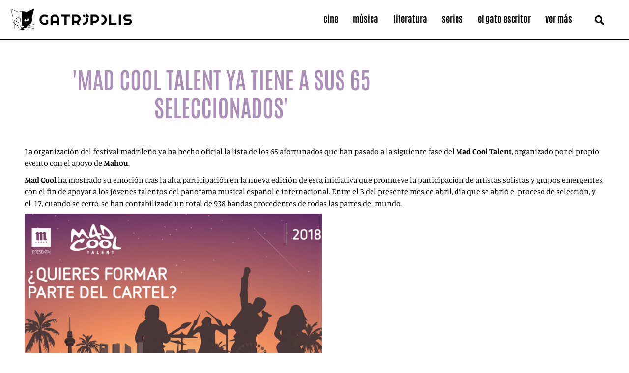

--- FILE ---
content_type: text/html; charset=UTF-8
request_url: https://gatropolis.com/musica/noticias-mus/mad-cool-talent-ya-tiene-a-sus-65-seleccionados/
body_size: 24347
content:
<!doctype html>
<html lang="es">
<head>
	<meta charset="UTF-8">
	<meta name="viewport" content="width=device-width, initial-scale=1">
	<link rel="profile" href="https://gmpg.org/xfn/11">
	<meta name='robots' content='index, follow, max-image-preview:large, max-snippet:-1, max-video-preview:-1' />
	<style>img:is([sizes="auto" i], [sizes^="auto," i]) { contain-intrinsic-size: 3000px 1500px }</style>
	
	<!-- This site is optimized with the Yoast SEO plugin v26.8 - https://yoast.com/product/yoast-seo-wordpress/ -->
	<title>Mad Cool Talent ya tiene a sus 65 seleccionados - Gatrópolis</title>
	<meta name="description" content="La organización del festival madrileño ya ha hecho oficial la lista de los 65 afortunados que han pasado a la siguiente fase del Mad Cool Talent, organizado por el propio evento con el apoyo de Mahou." />
	<link rel="canonical" href="https://gatropolis.com/musica/noticias-mus/mad-cool-talent-ya-tiene-a-sus-65-seleccionados/" />
	<meta property="og:locale" content="es_ES" />
	<meta property="og:type" content="article" />
	<meta property="og:title" content="Mad Cool Talent ya tiene a sus 65 seleccionados - Gatrópolis" />
	<meta property="og:description" content="La organización del festival madrileño ya ha hecho oficial la lista de los 65 afortunados que han pasado a la siguiente fase del Mad Cool Talent, organizado por el propio evento con el apoyo de Mahou." />
	<meta property="og:url" content="https://gatropolis.com/musica/noticias-mus/mad-cool-talent-ya-tiene-a-sus-65-seleccionados/" />
	<meta property="og:site_name" content="Gatrópolis" />
	<meta property="article:publisher" content="https://www.facebook.com/gatropolisweb/" />
	<meta property="article:author" content="https://www.facebook.com/patricia.delzapatero" />
	<meta property="article:published_time" content="2018-04-24T15:36:23+00:00" />
	<meta property="og:image" content="https://gatropolis.com/wp-content/uploads/2018/04/mad-cool-talent-65-min.png" />
	<meta property="og:image:width" content="800" />
	<meta property="og:image:height" content="430" />
	<meta property="og:image:type" content="image/png" />
	<meta name="author" content="Patricia del Zapatero" />
	<meta name="twitter:card" content="summary_large_image" />
	<meta name="twitter:creator" content="@gatropolisweb" />
	<meta name="twitter:site" content="@gatropolisweb" />
	<meta name="twitter:label1" content="Escrito por" />
	<meta name="twitter:data1" content="Patricia del Zapatero" />
	<meta name="twitter:label2" content="Tiempo de lectura" />
	<meta name="twitter:data2" content="3 minutos" />
	<script type="application/ld+json" class="yoast-schema-graph">{"@context":"https://schema.org","@graph":[{"@type":"Article","@id":"https://gatropolis.com/musica/noticias-mus/mad-cool-talent-ya-tiene-a-sus-65-seleccionados/#article","isPartOf":{"@id":"https://gatropolis.com/musica/noticias-mus/mad-cool-talent-ya-tiene-a-sus-65-seleccionados/"},"author":{"name":"Patricia del Zapatero","@id":"https://gatropolis.com/#/schema/person/4687e3711a6d6fa03c41cc75b14a6fe3"},"headline":"Mad Cool Talent ya tiene a sus 65 seleccionados","datePublished":"2018-04-24T15:36:23+00:00","mainEntityOfPage":{"@id":"https://gatropolis.com/musica/noticias-mus/mad-cool-talent-ya-tiene-a-sus-65-seleccionados/"},"wordCount":580,"commentCount":0,"publisher":{"@id":"https://gatropolis.com/#organization"},"image":{"@id":"https://gatropolis.com/musica/noticias-mus/mad-cool-talent-ya-tiene-a-sus-65-seleccionados/#primaryimage"},"thumbnailUrl":"https://gatropolis.com/wp-content/uploads/2018/04/mad-cool-talent-65-min.png","keywords":["festivales","mad cool","mad cool talent"],"articleSection":["Noticias"],"inLanguage":"es","potentialAction":[{"@type":"CommentAction","name":"Comment","target":["https://gatropolis.com/musica/noticias-mus/mad-cool-talent-ya-tiene-a-sus-65-seleccionados/#respond"]}]},{"@type":"WebPage","@id":"https://gatropolis.com/musica/noticias-mus/mad-cool-talent-ya-tiene-a-sus-65-seleccionados/","url":"https://gatropolis.com/musica/noticias-mus/mad-cool-talent-ya-tiene-a-sus-65-seleccionados/","name":"Mad Cool Talent ya tiene a sus 65 seleccionados - Gatrópolis","isPartOf":{"@id":"https://gatropolis.com/#website"},"primaryImageOfPage":{"@id":"https://gatropolis.com/musica/noticias-mus/mad-cool-talent-ya-tiene-a-sus-65-seleccionados/#primaryimage"},"image":{"@id":"https://gatropolis.com/musica/noticias-mus/mad-cool-talent-ya-tiene-a-sus-65-seleccionados/#primaryimage"},"thumbnailUrl":"https://gatropolis.com/wp-content/uploads/2018/04/mad-cool-talent-65-min.png","datePublished":"2018-04-24T15:36:23+00:00","description":"La organización del festival madrileño ya ha hecho oficial la lista de los 65 afortunados que han pasado a la siguiente fase del Mad Cool Talent, organizado por el propio evento con el apoyo de Mahou.","breadcrumb":{"@id":"https://gatropolis.com/musica/noticias-mus/mad-cool-talent-ya-tiene-a-sus-65-seleccionados/#breadcrumb"},"inLanguage":"es","potentialAction":[{"@type":"ReadAction","target":["https://gatropolis.com/musica/noticias-mus/mad-cool-talent-ya-tiene-a-sus-65-seleccionados/"]}]},{"@type":"ImageObject","inLanguage":"es","@id":"https://gatropolis.com/musica/noticias-mus/mad-cool-talent-ya-tiene-a-sus-65-seleccionados/#primaryimage","url":"https://gatropolis.com/wp-content/uploads/2018/04/mad-cool-talent-65-min.png","contentUrl":"https://gatropolis.com/wp-content/uploads/2018/04/mad-cool-talent-65-min.png","width":800,"height":430,"caption":"Mad Cool Talent ya tiene a sus 65 seleccionados"},{"@type":"BreadcrumbList","@id":"https://gatropolis.com/musica/noticias-mus/mad-cool-talent-ya-tiene-a-sus-65-seleccionados/#breadcrumb","itemListElement":[{"@type":"ListItem","position":1,"name":"Portada","item":"https://gatropolis.com/"},{"@type":"ListItem","position":2,"name":"Mad Cool Talent ya tiene a sus 65 seleccionados"}]},{"@type":"WebSite","@id":"https://gatropolis.com/#website","url":"https://gatropolis.com/","name":"Gatrópolis","description":"Tu rincón cultural","publisher":{"@id":"https://gatropolis.com/#organization"},"potentialAction":[{"@type":"SearchAction","target":{"@type":"EntryPoint","urlTemplate":"https://gatropolis.com/?s={search_term_string}"},"query-input":{"@type":"PropertyValueSpecification","valueRequired":true,"valueName":"search_term_string"}}],"inLanguage":"es"},{"@type":"Organization","@id":"https://gatropolis.com/#organization","name":"Gatrópolis","url":"https://gatropolis.com/","logo":{"@type":"ImageObject","inLanguage":"es","@id":"https://gatropolis.com/#/schema/logo/image/","url":"https://gatropolis.com/wp-content/uploads/2017/12/logonombre.png","contentUrl":"https://gatropolis.com/wp-content/uploads/2017/12/logonombre.png","width":512,"height":512,"caption":"Gatrópolis"},"image":{"@id":"https://gatropolis.com/#/schema/logo/image/"},"sameAs":["https://www.facebook.com/gatropolisweb/","https://x.com/gatropolisweb","https://www.instagram.com/gatropolisweb/"]},{"@type":"Person","@id":"https://gatropolis.com/#/schema/person/4687e3711a6d6fa03c41cc75b14a6fe3","name":"Patricia del Zapatero","image":{"@type":"ImageObject","inLanguage":"es","@id":"https://gatropolis.com/#/schema/person/image/","url":"https://secure.gravatar.com/avatar/181d63953c6ef4d5f4a4eaa30ebc135c5aa6c8fb80ff2fb6568140c2c874de1c?s=96&d=mm&r=g","contentUrl":"https://secure.gravatar.com/avatar/181d63953c6ef4d5f4a4eaa30ebc135c5aa6c8fb80ff2fb6568140c2c874de1c?s=96&d=mm&r=g","caption":"Patricia del Zapatero"},"description":"Nacida en Sevilla. Graduada en Comunicación Audiovisual. De profesión fotógrafa, y futura organizadora de eventos en proceso. He colaborado con varias web de actualidad musical, en las que he descubierto mi vocación por la música y la comunicación.","sameAs":["https://www.facebook.com/patricia.delzapatero","https://www.instagram.com/elastica_galactica/","https://www.linkedin.com/in/patricia-del-zapatero-estefani-151388105/"],"url":"https://gatropolis.com/author/patriciadze/"}]}</script>
	<!-- / Yoast SEO plugin. -->


<link rel='dns-prefetch' href='//stats.wp.com' />
<link rel="alternate" type="application/rss+xml" title="Gatrópolis &raquo; Feed" href="https://gatropolis.com/feed/" />
<link rel="alternate" type="application/rss+xml" title="Gatrópolis &raquo; Feed de los comentarios" href="https://gatropolis.com/comments/feed/" />
<link rel="alternate" type="application/rss+xml" title="Gatrópolis &raquo; Comentario Mad Cool Talent ya tiene a sus 65 seleccionados del feed" href="https://gatropolis.com/musica/noticias-mus/mad-cool-talent-ya-tiene-a-sus-65-seleccionados/feed/" />
<script>
window._wpemojiSettings = {"baseUrl":"https:\/\/s.w.org\/images\/core\/emoji\/16.0.1\/72x72\/","ext":".png","svgUrl":"https:\/\/s.w.org\/images\/core\/emoji\/16.0.1\/svg\/","svgExt":".svg","source":{"concatemoji":"https:\/\/gatropolis.com\/wp-includes\/js\/wp-emoji-release.min.js?ver=6.8.3"}};
/*! This file is auto-generated */
!function(s,n){var o,i,e;function c(e){try{var t={supportTests:e,timestamp:(new Date).valueOf()};sessionStorage.setItem(o,JSON.stringify(t))}catch(e){}}function p(e,t,n){e.clearRect(0,0,e.canvas.width,e.canvas.height),e.fillText(t,0,0);var t=new Uint32Array(e.getImageData(0,0,e.canvas.width,e.canvas.height).data),a=(e.clearRect(0,0,e.canvas.width,e.canvas.height),e.fillText(n,0,0),new Uint32Array(e.getImageData(0,0,e.canvas.width,e.canvas.height).data));return t.every(function(e,t){return e===a[t]})}function u(e,t){e.clearRect(0,0,e.canvas.width,e.canvas.height),e.fillText(t,0,0);for(var n=e.getImageData(16,16,1,1),a=0;a<n.data.length;a++)if(0!==n.data[a])return!1;return!0}function f(e,t,n,a){switch(t){case"flag":return n(e,"\ud83c\udff3\ufe0f\u200d\u26a7\ufe0f","\ud83c\udff3\ufe0f\u200b\u26a7\ufe0f")?!1:!n(e,"\ud83c\udde8\ud83c\uddf6","\ud83c\udde8\u200b\ud83c\uddf6")&&!n(e,"\ud83c\udff4\udb40\udc67\udb40\udc62\udb40\udc65\udb40\udc6e\udb40\udc67\udb40\udc7f","\ud83c\udff4\u200b\udb40\udc67\u200b\udb40\udc62\u200b\udb40\udc65\u200b\udb40\udc6e\u200b\udb40\udc67\u200b\udb40\udc7f");case"emoji":return!a(e,"\ud83e\udedf")}return!1}function g(e,t,n,a){var r="undefined"!=typeof WorkerGlobalScope&&self instanceof WorkerGlobalScope?new OffscreenCanvas(300,150):s.createElement("canvas"),o=r.getContext("2d",{willReadFrequently:!0}),i=(o.textBaseline="top",o.font="600 32px Arial",{});return e.forEach(function(e){i[e]=t(o,e,n,a)}),i}function t(e){var t=s.createElement("script");t.src=e,t.defer=!0,s.head.appendChild(t)}"undefined"!=typeof Promise&&(o="wpEmojiSettingsSupports",i=["flag","emoji"],n.supports={everything:!0,everythingExceptFlag:!0},e=new Promise(function(e){s.addEventListener("DOMContentLoaded",e,{once:!0})}),new Promise(function(t){var n=function(){try{var e=JSON.parse(sessionStorage.getItem(o));if("object"==typeof e&&"number"==typeof e.timestamp&&(new Date).valueOf()<e.timestamp+604800&&"object"==typeof e.supportTests)return e.supportTests}catch(e){}return null}();if(!n){if("undefined"!=typeof Worker&&"undefined"!=typeof OffscreenCanvas&&"undefined"!=typeof URL&&URL.createObjectURL&&"undefined"!=typeof Blob)try{var e="postMessage("+g.toString()+"("+[JSON.stringify(i),f.toString(),p.toString(),u.toString()].join(",")+"));",a=new Blob([e],{type:"text/javascript"}),r=new Worker(URL.createObjectURL(a),{name:"wpTestEmojiSupports"});return void(r.onmessage=function(e){c(n=e.data),r.terminate(),t(n)})}catch(e){}c(n=g(i,f,p,u))}t(n)}).then(function(e){for(var t in e)n.supports[t]=e[t],n.supports.everything=n.supports.everything&&n.supports[t],"flag"!==t&&(n.supports.everythingExceptFlag=n.supports.everythingExceptFlag&&n.supports[t]);n.supports.everythingExceptFlag=n.supports.everythingExceptFlag&&!n.supports.flag,n.DOMReady=!1,n.readyCallback=function(){n.DOMReady=!0}}).then(function(){return e}).then(function(){var e;n.supports.everything||(n.readyCallback(),(e=n.source||{}).concatemoji?t(e.concatemoji):e.wpemoji&&e.twemoji&&(t(e.twemoji),t(e.wpemoji)))}))}((window,document),window._wpemojiSettings);
</script>
<style id='wp-emoji-styles-inline-css'>

	img.wp-smiley, img.emoji {
		display: inline !important;
		border: none !important;
		box-shadow: none !important;
		height: 1em !important;
		width: 1em !important;
		margin: 0 0.07em !important;
		vertical-align: -0.1em !important;
		background: none !important;
		padding: 0 !important;
	}
</style>
<link rel='stylesheet' id='wp-block-library-css' href='https://gatropolis.com/wp-includes/css/dist/block-library/style.min.css?ver=6.8.3' media='all' />
<link rel='stylesheet' id='mediaelement-css' href='https://gatropolis.com/wp-includes/js/mediaelement/mediaelementplayer-legacy.min.css?ver=4.2.17' media='all' />
<link rel='stylesheet' id='wp-mediaelement-css' href='https://gatropolis.com/wp-includes/js/mediaelement/wp-mediaelement.min.css?ver=6.8.3' media='all' />
<style id='jetpack-sharing-buttons-style-inline-css'>
.jetpack-sharing-buttons__services-list{display:flex;flex-direction:row;flex-wrap:wrap;gap:0;list-style-type:none;margin:5px;padding:0}.jetpack-sharing-buttons__services-list.has-small-icon-size{font-size:12px}.jetpack-sharing-buttons__services-list.has-normal-icon-size{font-size:16px}.jetpack-sharing-buttons__services-list.has-large-icon-size{font-size:24px}.jetpack-sharing-buttons__services-list.has-huge-icon-size{font-size:36px}@media print{.jetpack-sharing-buttons__services-list{display:none!important}}.editor-styles-wrapper .wp-block-jetpack-sharing-buttons{gap:0;padding-inline-start:0}ul.jetpack-sharing-buttons__services-list.has-background{padding:1.25em 2.375em}
</style>
<style id='global-styles-inline-css'>
:root{--wp--preset--aspect-ratio--square: 1;--wp--preset--aspect-ratio--4-3: 4/3;--wp--preset--aspect-ratio--3-4: 3/4;--wp--preset--aspect-ratio--3-2: 3/2;--wp--preset--aspect-ratio--2-3: 2/3;--wp--preset--aspect-ratio--16-9: 16/9;--wp--preset--aspect-ratio--9-16: 9/16;--wp--preset--color--black: #000000;--wp--preset--color--cyan-bluish-gray: #abb8c3;--wp--preset--color--white: #ffffff;--wp--preset--color--pale-pink: #f78da7;--wp--preset--color--vivid-red: #cf2e2e;--wp--preset--color--luminous-vivid-orange: #ff6900;--wp--preset--color--luminous-vivid-amber: #fcb900;--wp--preset--color--light-green-cyan: #7bdcb5;--wp--preset--color--vivid-green-cyan: #00d084;--wp--preset--color--pale-cyan-blue: #8ed1fc;--wp--preset--color--vivid-cyan-blue: #0693e3;--wp--preset--color--vivid-purple: #9b51e0;--wp--preset--gradient--vivid-cyan-blue-to-vivid-purple: linear-gradient(135deg,rgba(6,147,227,1) 0%,rgb(155,81,224) 100%);--wp--preset--gradient--light-green-cyan-to-vivid-green-cyan: linear-gradient(135deg,rgb(122,220,180) 0%,rgb(0,208,130) 100%);--wp--preset--gradient--luminous-vivid-amber-to-luminous-vivid-orange: linear-gradient(135deg,rgba(252,185,0,1) 0%,rgba(255,105,0,1) 100%);--wp--preset--gradient--luminous-vivid-orange-to-vivid-red: linear-gradient(135deg,rgba(255,105,0,1) 0%,rgb(207,46,46) 100%);--wp--preset--gradient--very-light-gray-to-cyan-bluish-gray: linear-gradient(135deg,rgb(238,238,238) 0%,rgb(169,184,195) 100%);--wp--preset--gradient--cool-to-warm-spectrum: linear-gradient(135deg,rgb(74,234,220) 0%,rgb(151,120,209) 20%,rgb(207,42,186) 40%,rgb(238,44,130) 60%,rgb(251,105,98) 80%,rgb(254,248,76) 100%);--wp--preset--gradient--blush-light-purple: linear-gradient(135deg,rgb(255,206,236) 0%,rgb(152,150,240) 100%);--wp--preset--gradient--blush-bordeaux: linear-gradient(135deg,rgb(254,205,165) 0%,rgb(254,45,45) 50%,rgb(107,0,62) 100%);--wp--preset--gradient--luminous-dusk: linear-gradient(135deg,rgb(255,203,112) 0%,rgb(199,81,192) 50%,rgb(65,88,208) 100%);--wp--preset--gradient--pale-ocean: linear-gradient(135deg,rgb(255,245,203) 0%,rgb(182,227,212) 50%,rgb(51,167,181) 100%);--wp--preset--gradient--electric-grass: linear-gradient(135deg,rgb(202,248,128) 0%,rgb(113,206,126) 100%);--wp--preset--gradient--midnight: linear-gradient(135deg,rgb(2,3,129) 0%,rgb(40,116,252) 100%);--wp--preset--font-size--small: 13px;--wp--preset--font-size--medium: 20px;--wp--preset--font-size--large: 36px;--wp--preset--font-size--x-large: 42px;--wp--preset--spacing--20: 0.44rem;--wp--preset--spacing--30: 0.67rem;--wp--preset--spacing--40: 1rem;--wp--preset--spacing--50: 1.5rem;--wp--preset--spacing--60: 2.25rem;--wp--preset--spacing--70: 3.38rem;--wp--preset--spacing--80: 5.06rem;--wp--preset--shadow--natural: 6px 6px 9px rgba(0, 0, 0, 0.2);--wp--preset--shadow--deep: 12px 12px 50px rgba(0, 0, 0, 0.4);--wp--preset--shadow--sharp: 6px 6px 0px rgba(0, 0, 0, 0.2);--wp--preset--shadow--outlined: 6px 6px 0px -3px rgba(255, 255, 255, 1), 6px 6px rgba(0, 0, 0, 1);--wp--preset--shadow--crisp: 6px 6px 0px rgba(0, 0, 0, 1);}:root { --wp--style--global--content-size: 800px;--wp--style--global--wide-size: 1200px; }:where(body) { margin: 0; }.wp-site-blocks > .alignleft { float: left; margin-right: 2em; }.wp-site-blocks > .alignright { float: right; margin-left: 2em; }.wp-site-blocks > .aligncenter { justify-content: center; margin-left: auto; margin-right: auto; }:where(.wp-site-blocks) > * { margin-block-start: 24px; margin-block-end: 0; }:where(.wp-site-blocks) > :first-child { margin-block-start: 0; }:where(.wp-site-blocks) > :last-child { margin-block-end: 0; }:root { --wp--style--block-gap: 24px; }:root :where(.is-layout-flow) > :first-child{margin-block-start: 0;}:root :where(.is-layout-flow) > :last-child{margin-block-end: 0;}:root :where(.is-layout-flow) > *{margin-block-start: 24px;margin-block-end: 0;}:root :where(.is-layout-constrained) > :first-child{margin-block-start: 0;}:root :where(.is-layout-constrained) > :last-child{margin-block-end: 0;}:root :where(.is-layout-constrained) > *{margin-block-start: 24px;margin-block-end: 0;}:root :where(.is-layout-flex){gap: 24px;}:root :where(.is-layout-grid){gap: 24px;}.is-layout-flow > .alignleft{float: left;margin-inline-start: 0;margin-inline-end: 2em;}.is-layout-flow > .alignright{float: right;margin-inline-start: 2em;margin-inline-end: 0;}.is-layout-flow > .aligncenter{margin-left: auto !important;margin-right: auto !important;}.is-layout-constrained > .alignleft{float: left;margin-inline-start: 0;margin-inline-end: 2em;}.is-layout-constrained > .alignright{float: right;margin-inline-start: 2em;margin-inline-end: 0;}.is-layout-constrained > .aligncenter{margin-left: auto !important;margin-right: auto !important;}.is-layout-constrained > :where(:not(.alignleft):not(.alignright):not(.alignfull)){max-width: var(--wp--style--global--content-size);margin-left: auto !important;margin-right: auto !important;}.is-layout-constrained > .alignwide{max-width: var(--wp--style--global--wide-size);}body .is-layout-flex{display: flex;}.is-layout-flex{flex-wrap: wrap;align-items: center;}.is-layout-flex > :is(*, div){margin: 0;}body .is-layout-grid{display: grid;}.is-layout-grid > :is(*, div){margin: 0;}body{padding-top: 0px;padding-right: 0px;padding-bottom: 0px;padding-left: 0px;}a:where(:not(.wp-element-button)){text-decoration: underline;}:root :where(.wp-element-button, .wp-block-button__link){background-color: #32373c;border-width: 0;color: #fff;font-family: inherit;font-size: inherit;line-height: inherit;padding: calc(0.667em + 2px) calc(1.333em + 2px);text-decoration: none;}.has-black-color{color: var(--wp--preset--color--black) !important;}.has-cyan-bluish-gray-color{color: var(--wp--preset--color--cyan-bluish-gray) !important;}.has-white-color{color: var(--wp--preset--color--white) !important;}.has-pale-pink-color{color: var(--wp--preset--color--pale-pink) !important;}.has-vivid-red-color{color: var(--wp--preset--color--vivid-red) !important;}.has-luminous-vivid-orange-color{color: var(--wp--preset--color--luminous-vivid-orange) !important;}.has-luminous-vivid-amber-color{color: var(--wp--preset--color--luminous-vivid-amber) !important;}.has-light-green-cyan-color{color: var(--wp--preset--color--light-green-cyan) !important;}.has-vivid-green-cyan-color{color: var(--wp--preset--color--vivid-green-cyan) !important;}.has-pale-cyan-blue-color{color: var(--wp--preset--color--pale-cyan-blue) !important;}.has-vivid-cyan-blue-color{color: var(--wp--preset--color--vivid-cyan-blue) !important;}.has-vivid-purple-color{color: var(--wp--preset--color--vivid-purple) !important;}.has-black-background-color{background-color: var(--wp--preset--color--black) !important;}.has-cyan-bluish-gray-background-color{background-color: var(--wp--preset--color--cyan-bluish-gray) !important;}.has-white-background-color{background-color: var(--wp--preset--color--white) !important;}.has-pale-pink-background-color{background-color: var(--wp--preset--color--pale-pink) !important;}.has-vivid-red-background-color{background-color: var(--wp--preset--color--vivid-red) !important;}.has-luminous-vivid-orange-background-color{background-color: var(--wp--preset--color--luminous-vivid-orange) !important;}.has-luminous-vivid-amber-background-color{background-color: var(--wp--preset--color--luminous-vivid-amber) !important;}.has-light-green-cyan-background-color{background-color: var(--wp--preset--color--light-green-cyan) !important;}.has-vivid-green-cyan-background-color{background-color: var(--wp--preset--color--vivid-green-cyan) !important;}.has-pale-cyan-blue-background-color{background-color: var(--wp--preset--color--pale-cyan-blue) !important;}.has-vivid-cyan-blue-background-color{background-color: var(--wp--preset--color--vivid-cyan-blue) !important;}.has-vivid-purple-background-color{background-color: var(--wp--preset--color--vivid-purple) !important;}.has-black-border-color{border-color: var(--wp--preset--color--black) !important;}.has-cyan-bluish-gray-border-color{border-color: var(--wp--preset--color--cyan-bluish-gray) !important;}.has-white-border-color{border-color: var(--wp--preset--color--white) !important;}.has-pale-pink-border-color{border-color: var(--wp--preset--color--pale-pink) !important;}.has-vivid-red-border-color{border-color: var(--wp--preset--color--vivid-red) !important;}.has-luminous-vivid-orange-border-color{border-color: var(--wp--preset--color--luminous-vivid-orange) !important;}.has-luminous-vivid-amber-border-color{border-color: var(--wp--preset--color--luminous-vivid-amber) !important;}.has-light-green-cyan-border-color{border-color: var(--wp--preset--color--light-green-cyan) !important;}.has-vivid-green-cyan-border-color{border-color: var(--wp--preset--color--vivid-green-cyan) !important;}.has-pale-cyan-blue-border-color{border-color: var(--wp--preset--color--pale-cyan-blue) !important;}.has-vivid-cyan-blue-border-color{border-color: var(--wp--preset--color--vivid-cyan-blue) !important;}.has-vivid-purple-border-color{border-color: var(--wp--preset--color--vivid-purple) !important;}.has-vivid-cyan-blue-to-vivid-purple-gradient-background{background: var(--wp--preset--gradient--vivid-cyan-blue-to-vivid-purple) !important;}.has-light-green-cyan-to-vivid-green-cyan-gradient-background{background: var(--wp--preset--gradient--light-green-cyan-to-vivid-green-cyan) !important;}.has-luminous-vivid-amber-to-luminous-vivid-orange-gradient-background{background: var(--wp--preset--gradient--luminous-vivid-amber-to-luminous-vivid-orange) !important;}.has-luminous-vivid-orange-to-vivid-red-gradient-background{background: var(--wp--preset--gradient--luminous-vivid-orange-to-vivid-red) !important;}.has-very-light-gray-to-cyan-bluish-gray-gradient-background{background: var(--wp--preset--gradient--very-light-gray-to-cyan-bluish-gray) !important;}.has-cool-to-warm-spectrum-gradient-background{background: var(--wp--preset--gradient--cool-to-warm-spectrum) !important;}.has-blush-light-purple-gradient-background{background: var(--wp--preset--gradient--blush-light-purple) !important;}.has-blush-bordeaux-gradient-background{background: var(--wp--preset--gradient--blush-bordeaux) !important;}.has-luminous-dusk-gradient-background{background: var(--wp--preset--gradient--luminous-dusk) !important;}.has-pale-ocean-gradient-background{background: var(--wp--preset--gradient--pale-ocean) !important;}.has-electric-grass-gradient-background{background: var(--wp--preset--gradient--electric-grass) !important;}.has-midnight-gradient-background{background: var(--wp--preset--gradient--midnight) !important;}.has-small-font-size{font-size: var(--wp--preset--font-size--small) !important;}.has-medium-font-size{font-size: var(--wp--preset--font-size--medium) !important;}.has-large-font-size{font-size: var(--wp--preset--font-size--large) !important;}.has-x-large-font-size{font-size: var(--wp--preset--font-size--x-large) !important;}
:root :where(.wp-block-pullquote){font-size: 1.5em;line-height: 1.6;}
</style>
<link rel='stylesheet' id='qi-addons-for-elementor-grid-style-css' href='https://gatropolis.com/wp-content/plugins/qi-addons-for-elementor/assets/css/grid.min.css?ver=1.9.5' media='all' />
<link rel='stylesheet' id='qi-addons-for-elementor-helper-parts-style-css' href='https://gatropolis.com/wp-content/plugins/qi-addons-for-elementor/assets/css/helper-parts.min.css?ver=1.9.5' media='all' />
<link rel='stylesheet' id='qi-addons-for-elementor-style-css' href='https://gatropolis.com/wp-content/plugins/qi-addons-for-elementor/assets/css/main.min.css?ver=1.9.5' media='all' />
<link rel='stylesheet' id='hello-elementor-css' href='https://gatropolis.com/wp-content/themes/hello-elementor/assets/css/reset.css?ver=3.4.4' media='all' />
<link rel='stylesheet' id='hello-elementor-theme-style-css' href='https://gatropolis.com/wp-content/themes/hello-elementor/assets/css/theme.css?ver=3.4.4' media='all' />
<link rel='stylesheet' id='hello-elementor-header-footer-css' href='https://gatropolis.com/wp-content/themes/hello-elementor/assets/css/header-footer.css?ver=3.4.4' media='all' />
<link rel='stylesheet' id='e-animation-shrink-css' href='https://gatropolis.com/wp-content/plugins/elementor/assets/lib/animations/styles/e-animation-shrink.min.css?ver=3.34.2' media='all' />
<link rel='stylesheet' id='elementor-frontend-css' href='https://gatropolis.com/wp-content/plugins/elementor/assets/css/frontend.min.css?ver=3.34.2' media='all' />
<link rel='stylesheet' id='widget-image-css' href='https://gatropolis.com/wp-content/plugins/elementor/assets/css/widget-image.min.css?ver=3.34.2' media='all' />
<link rel='stylesheet' id='widget-nav-menu-css' href='https://gatropolis.com/wp-content/plugins/elementor-pro/assets/css/widget-nav-menu.min.css?ver=3.34.1' media='all' />
<link rel='stylesheet' id='widget-search-form-css' href='https://gatropolis.com/wp-content/plugins/elementor-pro/assets/css/widget-search-form.min.css?ver=3.34.1' media='all' />
<link rel='stylesheet' id='elementor-icons-shared-0-css' href='https://gatropolis.com/wp-content/plugins/elementor/assets/lib/font-awesome/css/fontawesome.min.css?ver=5.15.3' media='all' />
<link rel='stylesheet' id='elementor-icons-fa-solid-css' href='https://gatropolis.com/wp-content/plugins/elementor/assets/lib/font-awesome/css/solid.min.css?ver=5.15.3' media='all' />
<link rel='stylesheet' id='e-sticky-css' href='https://gatropolis.com/wp-content/plugins/elementor-pro/assets/css/modules/sticky.min.css?ver=3.34.1' media='all' />
<link rel='stylesheet' id='e-motion-fx-css' href='https://gatropolis.com/wp-content/plugins/elementor-pro/assets/css/modules/motion-fx.min.css?ver=3.34.1' media='all' />
<link rel='stylesheet' id='widget-heading-css' href='https://gatropolis.com/wp-content/plugins/elementor/assets/css/widget-heading.min.css?ver=3.34.2' media='all' />
<link rel='stylesheet' id='widget-social-icons-css' href='https://gatropolis.com/wp-content/plugins/elementor/assets/css/widget-social-icons.min.css?ver=3.34.2' media='all' />
<link rel='stylesheet' id='e-apple-webkit-css' href='https://gatropolis.com/wp-content/plugins/elementor/assets/css/conditionals/apple-webkit.min.css?ver=3.34.2' media='all' />
<link rel='stylesheet' id='widget-post-info-css' href='https://gatropolis.com/wp-content/plugins/elementor-pro/assets/css/widget-post-info.min.css?ver=3.34.1' media='all' />
<link rel='stylesheet' id='widget-icon-list-css' href='https://gatropolis.com/wp-content/plugins/elementor/assets/css/widget-icon-list.min.css?ver=3.34.2' media='all' />
<link rel='stylesheet' id='elementor-icons-fa-regular-css' href='https://gatropolis.com/wp-content/plugins/elementor/assets/lib/font-awesome/css/regular.min.css?ver=5.15.3' media='all' />
<link rel='stylesheet' id='widget-share-buttons-css' href='https://gatropolis.com/wp-content/plugins/elementor-pro/assets/css/widget-share-buttons.min.css?ver=3.34.1' media='all' />
<link rel='stylesheet' id='elementor-icons-fa-brands-css' href='https://gatropolis.com/wp-content/plugins/elementor/assets/lib/font-awesome/css/brands.min.css?ver=5.15.3' media='all' />
<link rel='stylesheet' id='widget-post-navigation-css' href='https://gatropolis.com/wp-content/plugins/elementor-pro/assets/css/widget-post-navigation.min.css?ver=3.34.1' media='all' />
<link rel='stylesheet' id='widget-posts-css' href='https://gatropolis.com/wp-content/plugins/elementor-pro/assets/css/widget-posts.min.css?ver=3.34.1' media='all' />
<link rel='stylesheet' id='elementor-icons-css' href='https://gatropolis.com/wp-content/plugins/elementor/assets/lib/eicons/css/elementor-icons.min.css?ver=5.46.0' media='all' />
<link rel='stylesheet' id='elementor-post-17731-css' href='https://gatropolis.com/wp-content/uploads/elementor/css/post-17731.css?ver=1768963338' media='all' />
<link rel='stylesheet' id='font-awesome-5-all-css' href='https://gatropolis.com/wp-content/plugins/elementor/assets/lib/font-awesome/css/all.min.css?ver=3.34.2' media='all' />
<link rel='stylesheet' id='font-awesome-4-shim-css' href='https://gatropolis.com/wp-content/plugins/elementor/assets/lib/font-awesome/css/v4-shims.min.css?ver=3.34.2' media='all' />
<link rel='stylesheet' id='elementor-post-28118-css' href='https://gatropolis.com/wp-content/uploads/elementor/css/post-28118.css?ver=1768963339' media='all' />
<link rel='stylesheet' id='elementor-post-28122-css' href='https://gatropolis.com/wp-content/uploads/elementor/css/post-28122.css?ver=1768963339' media='all' />
<link rel='stylesheet' id='elementor-post-28545-css' href='https://gatropolis.com/wp-content/uploads/elementor/css/post-28545.css?ver=1768963379' media='all' />
<link rel='stylesheet' id='swiper-css' href='https://gatropolis.com/wp-content/plugins/qi-addons-for-elementor/assets/plugins/swiper/8.4.5/swiper.min.css?ver=8.4.5' media='all' />
<link rel='stylesheet' id='hello-elementor-child-style-css' href='https://gatropolis.com/wp-content/themes/hello-theme-child-master/style.css?ver=1.0.0' media='all' />
<link rel='stylesheet' id='eael-general-css' href='https://gatropolis.com/wp-content/plugins/essential-addons-for-elementor-lite/assets/front-end/css/view/general.min.css?ver=6.5.8' media='all' />
<link rel='stylesheet' id='elementor-gf-local-antonio-css' href='https://gatropolis.com/wp-content/uploads/elementor/google-fonts/css/antonio.css?ver=1751987602' media='all' />
<link rel='stylesheet' id='elementor-gf-local-caveat-css' href='https://gatropolis.com/wp-content/uploads/elementor/google-fonts/css/caveat.css?ver=1751987603' media='all' />
<link rel='stylesheet' id='elementor-gf-local-manuale-css' href='https://gatropolis.com/wp-content/uploads/elementor/google-fonts/css/manuale.css?ver=1751987606' media='all' />
<script src="https://gatropolis.com/wp-includes/js/jquery/jquery.min.js?ver=3.7.1" id="jquery-core-js"></script>
<script src="https://gatropolis.com/wp-includes/js/jquery/jquery-migrate.min.js?ver=3.4.1" id="jquery-migrate-js"></script>
<script src="https://gatropolis.com/wp-content/plugins/elementor/assets/lib/font-awesome/js/v4-shims.min.js?ver=3.34.2" id="font-awesome-4-shim-js"></script>
<link rel="https://api.w.org/" href="https://gatropolis.com/wp-json/" /><link rel="alternate" title="JSON" type="application/json" href="https://gatropolis.com/wp-json/wp/v2/posts/5545" /><link rel="EditURI" type="application/rsd+xml" title="RSD" href="https://gatropolis.com/xmlrpc.php?rsd" />
<meta name="generator" content="WordPress 6.8.3" />
<link rel='shortlink' href='https://gatropolis.com/?p=5545' />
<link rel="alternate" title="oEmbed (JSON)" type="application/json+oembed" href="https://gatropolis.com/wp-json/oembed/1.0/embed?url=https%3A%2F%2Fgatropolis.com%2Fmusica%2Fnoticias-mus%2Fmad-cool-talent-ya-tiene-a-sus-65-seleccionados%2F" />
<link rel="alternate" title="oEmbed (XML)" type="text/xml+oembed" href="https://gatropolis.com/wp-json/oembed/1.0/embed?url=https%3A%2F%2Fgatropolis.com%2Fmusica%2Fnoticias-mus%2Fmad-cool-talent-ya-tiene-a-sus-65-seleccionados%2F&#038;format=xml" />
	<style>img#wpstats{display:none}</style>
		<meta name="generator" content="Elementor 3.34.2; features: additional_custom_breakpoints; settings: css_print_method-external, google_font-enabled, font_display-auto">
			<style>
				.e-con.e-parent:nth-of-type(n+4):not(.e-lazyloaded):not(.e-no-lazyload),
				.e-con.e-parent:nth-of-type(n+4):not(.e-lazyloaded):not(.e-no-lazyload) * {
					background-image: none !important;
				}
				@media screen and (max-height: 1024px) {
					.e-con.e-parent:nth-of-type(n+3):not(.e-lazyloaded):not(.e-no-lazyload),
					.e-con.e-parent:nth-of-type(n+3):not(.e-lazyloaded):not(.e-no-lazyload) * {
						background-image: none !important;
					}
				}
				@media screen and (max-height: 640px) {
					.e-con.e-parent:nth-of-type(n+2):not(.e-lazyloaded):not(.e-no-lazyload),
					.e-con.e-parent:nth-of-type(n+2):not(.e-lazyloaded):not(.e-no-lazyload) * {
						background-image: none !important;
					}
				}
			</style>
			<link rel="icon" href="https://gatropolis.com/wp-content/uploads/2020/04/favicon-gatropolis-3-65x65.png" sizes="32x32" />
<link rel="icon" href="https://gatropolis.com/wp-content/uploads/2020/04/favicon-gatropolis-3.png" sizes="192x192" />
<link rel="apple-touch-icon" href="https://gatropolis.com/wp-content/uploads/2020/04/favicon-gatropolis-3.png" />
<meta name="msapplication-TileImage" content="https://gatropolis.com/wp-content/uploads/2020/04/favicon-gatropolis-3.png" />
		<style id="wp-custom-css">
			/* GENERAL */

html, body{
    overflow-x:hidden !important 
}

/* NUEVOS GRID POSTS */

.nuevo-grid-posts .item-content{
	display:none
}

.nuevo-grid-posts .eael-filter-gallery-container .dynamic-gallery-item-inner .caption.eael-fade-in{
	background:transparent !important;
	height:40px;
	top:99.9%;
	border-top:2px solid black;
	visibility:visible !important;
	opacity:1;
}

.nuevo-grid-posts .eael-filter-gallery-container .dynamic-gallery-item-inner .caption:hover{
	background:#AC8FB8 !important;
	border-top:2px solid #AC8FB8
}

.nuevo-grid-posts .eael-filter-gallery-container .dynamic-gallery-thumbnail a{
	background-color:transparent !important;
	color:white !important;
	width:100% !important;
	text-align:left !important
}

.nuevo-grid-posts .eael-filter-gallery-container .dynamic-gallery-thumbnail a i:after{
	content:'leer más';
	font-family:'Antonio';
	font-weight:600;
	margin-left:5px;
	font-size:16px
}

.nuevo-grid-posts .eael-filter-gallery-container .dynamic-gallery-thumbnail a i:after::hover{
	color:#F9EC74 !important
}

.nuevo-grid-posts .eael-filter-gallery-container .dynamic-gallery-thumbnail{
	margin-bottom:40px !important;
	overflow:visible !important
}

.nuevo-grid-posts .dynamic-gallery-item-inner{
	background-color:black;
}

/* ENLACES POSTS */

body.post-template .post section p a{
	color:black !important;
	text-decoration:underline
}

body.post-template .post section p a:hover{
	font-style:oblique;
	cursor:pointer;
}

/* IMAGEN CUADRADA POSTS */

.elementor-posts-container.elementor-has-item-ratio .elementor-post__thumbnail img{
	width:auto !important;
	height:100% !important
}

/* BUSCAR */

.search .elementor-post{
	border:2px solid black;
	background-color:black
}

.search .elementor-post:hover{
	background-color:#AC8FB8
}

.search .elementor-post__text{
	padding:10px 50px;
}

.search .elementor-post__text a{
	font-size:16px
}

.search #mas:hover{
	color:#F9EC74
}

/* SLIDER */

.elementor-swiper-button i:before{
	background-color:black !important;
	padding:10px;
	border-radius:50px
}

.elementor-swiper-button span{
	background-color:black !important;
	color:white;
	padding:10px;
}


/* SIDEBAR */

@media(min-width:768px){
.sidebar .dialog-message.dialog-lightbox-message{
	float:right !important
}
}

/* LIGHTBOX */

.dialog-type-lightbox .dialog-widget-content {
    width: 100%;
}


/* BUSCADOR */

.buscador .eael-advanced-search-form{
	box-shadow:none !important;
	border-radius:0 !important;
}

.buscador .eael-advanced-search-button{
	border-radius:0 !important;
}

.buscador span.icon i{
	color:#8F9EDD !important;
}

.buscador .item-thumb{
	height:120px !important;
	border-radius:0 !important;
}

.buscador .eael-advanced-search-load-more a{
	margin:auto !important;
}

/* CABECERA */

@media (min-width:1025px){
	
.cabecera .swiper-slide-bg{
	max-width:50% !important;
	background-size:cover !important;
	min-width:50% !important;
	border-right:2px solid black !important;
}

.cabecera .swiper-slide-contents{
	padding:50px !important;
	width:100% !important;
}

.cabecera .swiper-slide-contents div{
	max-width:500px;
}

.cabecera h1{
	font-size:60px !important;
	line-height:1.2em;
}
}

@media (min-width:768px) and (max-width:1024px){
	
.cabecera .swiper-slide-bg{
	max-width:50% !important;
	background-size:cover !important;
	min-width:50% !important;
	border-right:2px solid black !important;
}

.cabecera .swiper-slide-contents{
	padding:50px !important;
	width:100% !important;
}

.cabecera .swiper-slide-contents div{
	max-width:500px;
}

.cabecera h1{
	font-size:60px !important;
	line-height:1.2em;
}
}

@media (max-width:767px){

.cabecera .swiper-slide-bg{
	background-size:cover !important;
	min-height:250px !important;
	border-bottom:2px solid black !important;
}

.cabecera .swiper-slide-inner{
	padding:20px !important;
	min-height:350px !important;
	top:60% !important;
}
	
.cabecera .swiper-slide-contents{
	height:100% !important;
	width:100% !important;
}

.cabecera .swiper-slide-contents div, .cabecera .swiper-slide-contents{
	max-width:500px;
	margin:10px auto !important;
	text-align:center !important;
}

.cabecera h1{
	font-size:32px !important;
	line-height:1.2em;
}
	
.cabecera img{
		max-width:50px;
	}
	
.cabecera .elementor-swiper-button{
		top:75%;
	}
}

.cabecera .elementor-slides .swiper-slide:nth-child(4n+1){
	background-color:#AC8FB8 !important;
}

.cabecera .elementor-slides .swiper-slide:nth-child(4n+2){
	background-color:#FFAD87 !important;
}

.cabecera .elementor-slides .swiper-slide:nth-child(4n+3){
	background-color:#C6D7B7 !important;
}

.cabecera .elementor-slides .swiper-slide:nth-child(4n+4){
	background-color:#8F9EDD !important;
}

.cabecera i:hover{
	color:#F9EC74
}


/* BORDES */

.novedades .borde .eael-grid-post-holder{
	border:2px solid black
}

/* GALERIA */

.galeria .elementor-row{
	display:block !important;
}

@media (min-width:1025px){
.columna.galeria{
	width:calc(100% / 6) !important;
	float:left !important;
}
}

@media (min-width:768px) and (max-width:1024px){
.columna.galeria{
	width:calc(100% / 3) !important;
	float:left !important;
}
}

@media (max-width:767px){
.columna.galeria{
	width:50% !important;
	float:left !important;
}
}

.columna.galeria a:hover{
	opacity:0.8
}

.columna.galeria a figure{
	line-height:0 !important;
}

.columna.galeria a:hover:before{
	display:flex;
	position:absolute;
	content:'';
	background-image: url('https://gatropolis.com/wp-content/uploads/2023/01/flecha.png') !important;
	background-repeat:no-repeat !important;
	background-size:25px;
	background-position:50% 50%;
	width:100%;
	height:100%;
	background-color:#AC8FB8bb;
	transition:1s;
}

/* ANTIGUOS POSTS */

.single-post h1,.single-post h2,.single-post h3,.single-post h4,.single-post h5,.single-post h6{
	font-family:'Antonio';
	font-weight:600;
}


.single-post p{
	font-family:'Manuale';
	color:black;
	margin-bottom:10px;
}

.single-post .wp-block-image img{
	margin-bottom:5px;
}

.single-post p a{
	font-family:'Manuale';
	color:#AC8FB8;
}

.single-post p a:hover{
	color:#F9EC74;
	text-decoration:underline
}

/* NUEVOS POSTS */

/* navegador */

@media (max-width:767px){
.navegador .elementor-post-navigation .elementor-post-navigation__link span.post-navigation__prev--title, .navegador .elementor-post-navigation .elementor-post-navigation__link span.post-navigation__next--title{
	font-size:12px !important;
	line-height:1.2em;
}
}

.navegador .post-navigation__arrow-wrapper{
	display:none;
}

.navegador .elementor-post-navigation .elementor-post-navigation__link{
	white-space:unset !important;
}

.navegador .elementor-post-navigation .elementor-post-navigation__link:hover{
	background-color:#AC8FB8 !important
}

.navegador .elementor-post-navigation>div{
	background:black !important;
	padding:10px
}

.navegador .elementor-post-navigation__prev{
	margin-right:10px
}

.navegador .elementor-post-navigation__next{
	margin-left:10px
}

.navegador .elementor-post-navigation__separator-wrapper{
	display:none;
}

/* comentarios */

.comentarios #reply-title{
	display:none;
}

.comentarios .comment-author img{
	display:none;
}

.comentarios .comment-body{
	padding-left:0 !important;
}

.comentarios h3.title-comments{
	color:#AC8FB8;
	font-family:'Manuale';
	font-style:oblique;
	margin-top:0;
}

.comentarios #respond{
	font-family:'Manuale';
}

.comentarios #comments a{
	color:#AC8FB8;
	font-weight:700;
}

.comentarios #respond p.form-submit input{
	font-family:'Antonio';
	font-weight:900;
	color:black;
	background-color:#AC8FB8;
	border-radius:0;
	border:none;
}


.comentarios #respond p.form-submit{
	margin-top:20px;
}

.comentarios #respond p.form-submit:hover input{
	color:white;
}

.comentarios #respond #comment{
	border-radius:0;
	border:none;
	margin-top:10px;
}

/* PÁGINAS POSTS */

/* post principal */

.post-principal .elementor-post__text{
	display: flex !important;
  justify-content: end !important;
}

.post-principal .elementor-post__text a.elementor-post__read-more{
	background-color:black;
	color:white !important;
	padding:5px 20px;
}

.post-principal .elementor-post__text a.elementor-post__read-more:hover{
	color:#F9EC74 !important;
}

.post-principal .elementor-post__thumbnail__link{
	border:2px solid black;
}

@media (max-width:767px){
	.post-principal .elementor-post{
		display:block !important
	}
}

/* color filtro */

.filtro-post .eael-tabs-nav ul li:nth-child(1).inactive{
	background-color:rgba(172,143,183,1) !important;
}

.filtro-post .eael-tabs-nav ul li:nth-child(2).inactive{
	background-color:rgba(172,143,183,0.8) !important;
}

.filtro-post .eael-tabs-nav ul li:nth-child(3).inactive{
	background-color:rgba(172,143,183,0.6) !important;
}

.filtro-post .eael-tabs-nav ul li:nth-child(4).inactive{
	background-color:rgba(172,143,183,0.4) !important;
}

.filtro-post .eael-tabs-nav ul li:nth-child(5).inactive{
	background-color:rgba(172,143,183,0.2) !important;
}

.filtro-post .eael-grid-post-holder .eael-entry-media{
	border:2px solid black !important
}

/* ancho posts */

.filtro-post .eael-tabs-content{
	padding:20px !important;
}

.filtro-post .eael-tabs-content .eael-tab-content-item{
	max-width:1400px;
	margin:auto;
	padding:20px !important;
}

@media(max-width:767px){
.filtro-post .eael-grid-post.eael-post-grid-column{
	padding:1% !important;
}
	
.filtro-post .eael-tabs-content .eael-tab-content-item{
	padding:0 !important}
}


/* HOME ACORDEONES */

@media (min-width:801px){
	
/* ACORDEON PANTALLAS 1-2 */

.acordeon .overlay p:not(:last-child){
	margin-bottom:10px
}

.acordeon .overlay{
	padding:0;
}

.acordeon .accordion-direction-horizontal a.eael-image-accordion-hover:not(.overlay-active){
	max-width:75px !important;
}

.acordeon .overlay h2{
	font-family:'Manuale';
	color:black !important;
	margin:0
}
	
.acordeon .overlay h3{
	font-family:'Manuale';
	color:black;
}

.acordeon .overlay h4{
	font-family:'Manuale';
	color:black;
}

.acordeon .overlay-inner.overlay-inner-show{
	background-color:rgba(255,255,255,0.75);
	height:100%;
	padding:30px
}

.acordeon .overlay>.overlay-inner{
	padding:5% 10%;
	height:100%;
	width:100%;
}


.acordeon .overlay{
	padding:0 !important;
	justify-content:right !important;
}


.acordeon .overlay-active{
	background-size:contain !important;
	background-position:75px !important
}



/* ACORDEÓN 1 */

.acordeon a.eael-image-accordion-hover:nth-child(1):before{
	content:'LITERATURA /';
	background-color:#C6D7B7 !important;
	color:black;
	display:block;
	font-family:'Antonio';
	font-size:20px;
	font-weight:700;
	letter-spacing:0.05em;
	text-align:right;
	text-transform:uppercase;
	width:600px;
	height:75px;
	padding:0 50px;
	line-height:75px;
	transform:rotate(-90deg);
	transform-origin:0px 0% 50px;
	top:600px !important;
}

.acordeon a:nth-child(1) .overlay>.overlay-inner.overlay-inner-show{
	float:right;
	padding:30px;
	background-color:#C6D7B7;
	height:100%;
	min-width: calc(100% - 74px) !important;
}

/* ACORDEÓN 2 */

.acordeon a.eael-image-accordion-hover:nth-child(2):before{
	content:'CINE /';
	background-color:#AC8FB8 !important;
	color:black;
	display:block;
	font-family:'Antonio';
	font-size:20px;
	font-weight:700;
	letter-spacing:0.05em;
	text-align:right;
	text-transform:uppercase;
	width:600px;
	height:75px;
	padding:0 50px;
	line-height:75px;
	transform:rotate(-90deg);
	transform-origin:0px 0% 50px;
	top:600px !important;
}

.acordeon a:nth-child(2) .overlay>.overlay-inner.overlay-inner-show{
	float:right;
	padding:30px;
	background-color:#AC8FB8;
	height:100%;
	min-width: calc(100% - 74px) !important;
}

/* ACORDEÓN 3 */

.acordeon a.eael-image-accordion-hover:nth-child(3):before{
	content:'SERIES /';
	background-color:#8F9EDD !important;
	color:black;
	display:block;
	font-family:'Antonio';
	font-size:20px;
	font-weight:700;
	letter-spacing:0.05em;
	text-align:right;
	text-transform:uppercase;
	width:600px;
	height:75px;
	padding:0 50px;
	line-height:75px;
	transform:rotate(-90deg);
	transform-origin:0px 0% 50px;
	top:600px !important;
}

.acordeon a:nth-child(3) .overlay>.overlay-inner.overlay-inner-show{
	float:right;
	padding:30px;
	background-color:#8F9EDD;
	height:100%;
	min-width: calc(100% - 74px) !important;
}

/* ACORDEÓN 4 */

.acordeon a.eael-image-accordion-hover:nth-child(4):before{
	content:'MÚSICA /';
	background-color:#FFAD87 !important;
	color:black;
	display:block;
	font-family:'Antonio';
	font-size:20px;
	font-weight:700;
	letter-spacing:0.05em;
	text-align:right;
	text-transform:uppercase;
	width:600px;
	height:75px;
	padding:0 50px;
	line-height:75px;
	transform:rotate(-90deg);
	transform-origin:0px 0% 50px;
	top:600px !important;
}

.acordeon a:nth-child(4) .overlay>.overlay-inner.overlay-inner-show{
	float:right;
	padding:30px;
	background-color:#FFAD87;
	height:100%;
	min-width: calc(100% - 74px) !important;
}
}

/*[base64]*/


@media (max-width:800px){
	
/* ACORDEON PANTALLA 3 */
	
.acordeon .overlay p:not(:last-child){
	margin-bottom:10px
}

.acordeon .overlay{
	padding:0 !important;
}
	
.acordeon .overlay-inner{
	width:100% !important;
	padding:15px
}

.acordeon .overlay h2{
	font-family:'Manuale';
	font-size:20px;
	color:black !important;
	margin:0
}

.acordeon .overlay h3{
	font-family:'Manuale';
	font-size:16px;
	color:black;
}
	
.acordeon .overlay h4{
	font-family:'Manuale';
	font-size:16px;
	color:black;
}
	
.acordeon .overlay img{
	display:none
}

.acordeon .overlay-inner.overlay-inner-show{
	background-color:rgba(255,255,255,0.75);
	height:100% !important;
	width:100% !important;
	padding:10px !important
}

.acordeon .overlay{
	padding:0 !important;
	justify-content:right !important;
}

.acordeon .overlay-active{
	background-size:contain !important;
	background-position:75px !important
}



/* ACORDEÓN 1 */

.acordeon a.eael-image-accordion-hover:nth-child(1):before{
	content:'LITERATURA /';
	background-color:#C6D7B7 !important;
	color:black;
	display:inline-block;
	font-family:'Antonio';
	font-size:20px;
	font-weight:700;
	letter-spacing:0.05em;
	text-align:right;
	text-transform:uppercase;
	height:150px;
	padding:0 20px;
	line-height:150px
}

.acordeon a:nth-child(1) .overlay>.overlay-inner.overlay-inner-show{
	padding:15px !important;
	background-color:#C6D7B7;
}

/* ACORDEÓN 2 */

.acordeon a.eael-image-accordion-hover:nth-child(2):before{
	content:'CINE /';
	background-color:#AC8FB8 !important;
	color:black;
	display:block;
	font-family:'Antonio';
	font-size:20px;
	font-weight:700;
	letter-spacing:0.05em;
	text-align:right;
	text-transform:uppercase;
	height:150px;
	line-height:150px;
	padding:0 20px;
}

.acordeon a:nth-child(2) .overlay>.overlay-inner.overlay-inner-show{
	padding:15px !important;
	background-color:#AC8FB8;
}

/* ACORDEÓN 3 */

.acordeon a.eael-image-accordion-hover:nth-child(3):before{
	content:'SERIES /';
	background-color:#8F9EDD !important;
	color:black;
	display:block;
	font-family:'Antonio';
	font-size:20px;
	font-weight:700;
	letter-spacing:0.05em;
	text-align:right;
	text-transform:uppercase;
	line-height:150px;
	height:150px;
	padding:0 20px;
}

.acordeon a:nth-child(3) .overlay>.overlay-inner.overlay-inner-show{
	padding:15px !important;
	background-color:#8F9EDD;
}

/* ACORDEÓN 4 */

.acordeon a.eael-image-accordion-hover:nth-child(4):before{
	content:'MÚSICA /';
	background-color:#FFAD87 !important;
	color:black;
	display:block;
	font-family:'Antonio';
	font-size:20px;
	font-weight:700;
	letter-spacing:0.05em;
	text-align:right;
	text-transform:uppercase;
	line-height:150px;
	height:150px;
	padding:0 20px;
}

.acordeon a:nth-child(4) .overlay>.overlay-inner.overlay-inner-show{
	padding:15px !important;
	background-color:#FFAD87;

}
}

/*[base64]*/


/* NEWSLETTER */

.newsletter input#form-field-email{
	min-height:20px !important;
	padding:0 !important
}

.newsletter div:nth-child(2){
  order: 3;
	width:100% !important;
	margin-top:10px
}

.newsletter div:nth-child(2) label{
	font-style:normal !important;
	position:relative !important;
	top:-3px;
	left:5px;
}

@media (max-width:767px){
	.newsletter .elementor-field-type-submit{
		margin-top:20px !important;
	}
}		</style>
		</head>
<body class="wp-singular post-template-default single single-post postid-5545 single-format-standard wp-custom-logo wp-embed-responsive wp-theme-hello-elementor wp-child-theme-hello-theme-child-master qodef-qi--no-touch qi-addons-for-elementor-1.9.5 hello-elementor-default elementor-default elementor-kit-17731 elementor-page-28545">


<a class="skip-link screen-reader-text" href="#content">Ir al contenido</a>

		<header data-elementor-type="header" data-elementor-id="28118" class="elementor elementor-28118 elementor-location-header" data-elementor-post-type="elementor_library">
					<header data-particle_enable="false" data-particle-mobile-disabled="false" class="elementor-section elementor-top-section elementor-element elementor-element-6f448fb7 elementor-section-content-middle elementor-section-height-min-height elementor-hidden-mobile elementor-section-boxed elementor-section-height-default elementor-section-items-middle" data-id="6f448fb7" data-element_type="section" data-settings="{&quot;sticky&quot;:&quot;top&quot;,&quot;sticky_effects_offset&quot;:100,&quot;background_background&quot;:&quot;classic&quot;,&quot;sticky_effects_offset_tablet&quot;:120,&quot;background_motion_fx_motion_fx_scrolling&quot;:&quot;yes&quot;,&quot;background_motion_fx_devices&quot;:[&quot;desktop&quot;,&quot;tablet&quot;,&quot;mobile&quot;],&quot;sticky_on&quot;:[&quot;desktop&quot;,&quot;tablet&quot;,&quot;mobile&quot;],&quot;sticky_offset&quot;:0,&quot;sticky_anchor_link_offset&quot;:0}">
						<div class="elementor-container elementor-column-gap-no">
					<div class="elementor-column elementor-col-100 elementor-top-column elementor-element elementor-element-71f0243a" data-id="71f0243a" data-element_type="column">
			<div class="elementor-widget-wrap elementor-element-populated">
						<section data-particle_enable="false" data-particle-mobile-disabled="false" class="elementor-section elementor-inner-section elementor-element elementor-element-2bbb88dd elementor-section-boxed elementor-section-height-default elementor-section-height-default" data-id="2bbb88dd" data-element_type="section">
						<div class="elementor-container elementor-column-gap-no">
					<div class="elementor-column elementor-col-50 elementor-inner-column elementor-element elementor-element-269faf07" data-id="269faf07" data-element_type="column">
			<div class="elementor-widget-wrap elementor-element-populated">
						<div class="elementor-element elementor-element-4bc794c6 elementor-widget elementor-widget-image" data-id="4bc794c6" data-element_type="widget" data-widget_type="image.default">
				<div class="elementor-widget-container">
																<a href="https://gatropolis.com">
							<img width="720" height="141" src="https://gatropolis.com/wp-content/uploads/2020/04/gatropolis-new-logo.png" class="elementor-animation-shrink attachment-full size-full wp-image-28875" alt="Gatrópolis. Tu revista cultural." />								</a>
															</div>
				</div>
					</div>
		</div>
				<div class="elementor-column elementor-col-50 elementor-inner-column elementor-element elementor-element-5c0300fe" data-id="5c0300fe" data-element_type="column">
			<div class="elementor-widget-wrap elementor-element-populated">
						<div class="elementor-element elementor-element-44d03efa elementor-nav-menu__align-end elementor-nav-menu--stretch elementor-nav-menu--dropdown-mobile elementor-hidden-tablet elementor-hidden-mobile elementor-widget__width-initial elementor-nav-menu__text-align-aside elementor-nav-menu--toggle elementor-nav-menu--burger elementor-widget elementor-widget-nav-menu" data-id="44d03efa" data-element_type="widget" data-settings="{&quot;full_width&quot;:&quot;stretch&quot;,&quot;layout&quot;:&quot;horizontal&quot;,&quot;submenu_icon&quot;:{&quot;value&quot;:&quot;&lt;i class=\&quot;fas fa-caret-down\&quot; aria-hidden=\&quot;true\&quot;&gt;&lt;\/i&gt;&quot;,&quot;library&quot;:&quot;fa-solid&quot;},&quot;toggle&quot;:&quot;burger&quot;}" data-widget_type="nav-menu.default">
				<div class="elementor-widget-container">
								<nav aria-label="Menú" class="elementor-nav-menu--main elementor-nav-menu__container elementor-nav-menu--layout-horizontal e--pointer-none">
				<ul id="menu-1-44d03efa" class="elementor-nav-menu"><li class="menu-item menu-item-type-post_type menu-item-object-page menu-item-28555"><a href="https://gatropolis.com/cine/" class="elementor-item">Cine</a></li>
<li class="menu-item menu-item-type-post_type menu-item-object-page menu-item-28554"><a href="https://gatropolis.com/musica/" class="elementor-item">Música</a></li>
<li class="menu-item menu-item-type-post_type menu-item-object-page menu-item-28553"><a href="https://gatropolis.com/literatura/" class="elementor-item">Literatura</a></li>
<li class="menu-item menu-item-type-post_type menu-item-object-page menu-item-28552"><a href="https://gatropolis.com/series/" class="elementor-item">Series</a></li>
<li class="menu-item menu-item-type-post_type menu-item-object-page menu-item-28551"><a href="https://gatropolis.com/el-gato-escritor/" class="elementor-item">El gato escritor</a></li>
<li class="menu-item menu-item-type-custom menu-item-object-custom menu-item-has-children menu-item-30924"><a class="elementor-item">Ver más</a>
<ul class="sub-menu elementor-nav-menu--dropdown">
	<li class="menu-item menu-item-type-post_type menu-item-object-page menu-item-30925"><a href="https://gatropolis.com/la-redaccion/" class="elementor-sub-item">La redacción</a></li>
	<li class="menu-item menu-item-type-post_type menu-item-object-page menu-item-30927"><a href="https://gatropolis.com/galeria/" class="elementor-sub-item">Galería</a></li>
	<li class="menu-item menu-item-type-post_type menu-item-object-page menu-item-30926"><a href="https://gatropolis.com/contacto/" class="elementor-sub-item">Contacto</a></li>
</ul>
</li>
</ul>			</nav>
					<div class="elementor-menu-toggle" role="button" tabindex="0" aria-label="Alternar menú" aria-expanded="false">
			<i aria-hidden="true" role="presentation" class="elementor-menu-toggle__icon--open eicon-menu-bar"></i><i aria-hidden="true" role="presentation" class="elementor-menu-toggle__icon--close eicon-close"></i>		</div>
					<nav class="elementor-nav-menu--dropdown elementor-nav-menu__container" aria-hidden="true">
				<ul id="menu-2-44d03efa" class="elementor-nav-menu"><li class="menu-item menu-item-type-post_type menu-item-object-page menu-item-28555"><a href="https://gatropolis.com/cine/" class="elementor-item" tabindex="-1">Cine</a></li>
<li class="menu-item menu-item-type-post_type menu-item-object-page menu-item-28554"><a href="https://gatropolis.com/musica/" class="elementor-item" tabindex="-1">Música</a></li>
<li class="menu-item menu-item-type-post_type menu-item-object-page menu-item-28553"><a href="https://gatropolis.com/literatura/" class="elementor-item" tabindex="-1">Literatura</a></li>
<li class="menu-item menu-item-type-post_type menu-item-object-page menu-item-28552"><a href="https://gatropolis.com/series/" class="elementor-item" tabindex="-1">Series</a></li>
<li class="menu-item menu-item-type-post_type menu-item-object-page menu-item-28551"><a href="https://gatropolis.com/el-gato-escritor/" class="elementor-item" tabindex="-1">El gato escritor</a></li>
<li class="menu-item menu-item-type-custom menu-item-object-custom menu-item-has-children menu-item-30924"><a class="elementor-item" tabindex="-1">Ver más</a>
<ul class="sub-menu elementor-nav-menu--dropdown">
	<li class="menu-item menu-item-type-post_type menu-item-object-page menu-item-30925"><a href="https://gatropolis.com/la-redaccion/" class="elementor-sub-item" tabindex="-1">La redacción</a></li>
	<li class="menu-item menu-item-type-post_type menu-item-object-page menu-item-30927"><a href="https://gatropolis.com/galeria/" class="elementor-sub-item" tabindex="-1">Galería</a></li>
	<li class="menu-item menu-item-type-post_type menu-item-object-page menu-item-30926"><a href="https://gatropolis.com/contacto/" class="elementor-sub-item" tabindex="-1">Contacto</a></li>
</ul>
</li>
</ul>			</nav>
						</div>
				</div>
				<div class="elementor-element elementor-element-e1a44c8 elementor-nav-menu__align-justify elementor-nav-menu--stretch elementor-nav-menu--dropdown-mobile elementor-hidden-desktop elementor-hidden-mobile elementor-widget-tablet__width-initial elementor-nav-menu__text-align-aside elementor-nav-menu--toggle elementor-nav-menu--burger elementor-widget elementor-widget-nav-menu" data-id="e1a44c8" data-element_type="widget" data-settings="{&quot;full_width&quot;:&quot;stretch&quot;,&quot;layout&quot;:&quot;horizontal&quot;,&quot;submenu_icon&quot;:{&quot;value&quot;:&quot;&lt;i class=\&quot;fas fa-caret-down\&quot; aria-hidden=\&quot;true\&quot;&gt;&lt;\/i&gt;&quot;,&quot;library&quot;:&quot;fa-solid&quot;},&quot;toggle&quot;:&quot;burger&quot;}" data-widget_type="nav-menu.default">
				<div class="elementor-widget-container">
								<nav aria-label="Menú" class="elementor-nav-menu--main elementor-nav-menu__container elementor-nav-menu--layout-horizontal e--pointer-none">
				<ul id="menu-1-e1a44c8" class="elementor-nav-menu"><li class="menu-item menu-item-type-post_type menu-item-object-page menu-item-28555"><a href="https://gatropolis.com/cine/" class="elementor-item">Cine</a></li>
<li class="menu-item menu-item-type-post_type menu-item-object-page menu-item-28554"><a href="https://gatropolis.com/musica/" class="elementor-item">Música</a></li>
<li class="menu-item menu-item-type-post_type menu-item-object-page menu-item-28553"><a href="https://gatropolis.com/literatura/" class="elementor-item">Literatura</a></li>
<li class="menu-item menu-item-type-post_type menu-item-object-page menu-item-28552"><a href="https://gatropolis.com/series/" class="elementor-item">Series</a></li>
<li class="menu-item menu-item-type-post_type menu-item-object-page menu-item-28551"><a href="https://gatropolis.com/el-gato-escritor/" class="elementor-item">El gato escritor</a></li>
<li class="menu-item menu-item-type-custom menu-item-object-custom menu-item-has-children menu-item-30924"><a class="elementor-item">Ver más</a>
<ul class="sub-menu elementor-nav-menu--dropdown">
	<li class="menu-item menu-item-type-post_type menu-item-object-page menu-item-30925"><a href="https://gatropolis.com/la-redaccion/" class="elementor-sub-item">La redacción</a></li>
	<li class="menu-item menu-item-type-post_type menu-item-object-page menu-item-30927"><a href="https://gatropolis.com/galeria/" class="elementor-sub-item">Galería</a></li>
	<li class="menu-item menu-item-type-post_type menu-item-object-page menu-item-30926"><a href="https://gatropolis.com/contacto/" class="elementor-sub-item">Contacto</a></li>
</ul>
</li>
</ul>			</nav>
					<div class="elementor-menu-toggle" role="button" tabindex="0" aria-label="Alternar menú" aria-expanded="false">
			<i aria-hidden="true" role="presentation" class="elementor-menu-toggle__icon--open eicon-menu-bar"></i><i aria-hidden="true" role="presentation" class="elementor-menu-toggle__icon--close eicon-close"></i>		</div>
					<nav class="elementor-nav-menu--dropdown elementor-nav-menu__container" aria-hidden="true">
				<ul id="menu-2-e1a44c8" class="elementor-nav-menu"><li class="menu-item menu-item-type-post_type menu-item-object-page menu-item-28555"><a href="https://gatropolis.com/cine/" class="elementor-item" tabindex="-1">Cine</a></li>
<li class="menu-item menu-item-type-post_type menu-item-object-page menu-item-28554"><a href="https://gatropolis.com/musica/" class="elementor-item" tabindex="-1">Música</a></li>
<li class="menu-item menu-item-type-post_type menu-item-object-page menu-item-28553"><a href="https://gatropolis.com/literatura/" class="elementor-item" tabindex="-1">Literatura</a></li>
<li class="menu-item menu-item-type-post_type menu-item-object-page menu-item-28552"><a href="https://gatropolis.com/series/" class="elementor-item" tabindex="-1">Series</a></li>
<li class="menu-item menu-item-type-post_type menu-item-object-page menu-item-28551"><a href="https://gatropolis.com/el-gato-escritor/" class="elementor-item" tabindex="-1">El gato escritor</a></li>
<li class="menu-item menu-item-type-custom menu-item-object-custom menu-item-has-children menu-item-30924"><a class="elementor-item" tabindex="-1">Ver más</a>
<ul class="sub-menu elementor-nav-menu--dropdown">
	<li class="menu-item menu-item-type-post_type menu-item-object-page menu-item-30925"><a href="https://gatropolis.com/la-redaccion/" class="elementor-sub-item" tabindex="-1">La redacción</a></li>
	<li class="menu-item menu-item-type-post_type menu-item-object-page menu-item-30927"><a href="https://gatropolis.com/galeria/" class="elementor-sub-item" tabindex="-1">Galería</a></li>
	<li class="menu-item menu-item-type-post_type menu-item-object-page menu-item-30926"><a href="https://gatropolis.com/contacto/" class="elementor-sub-item" tabindex="-1">Contacto</a></li>
</ul>
</li>
</ul>			</nav>
						</div>
				</div>
				<div class="elementor-element elementor-element-e6d4554 elementor-search-form--skin-full_screen elementor-widget__width-initial elementor-widget elementor-widget-search-form" data-id="e6d4554" data-element_type="widget" data-settings="{&quot;skin&quot;:&quot;full_screen&quot;}" data-widget_type="search-form.default">
				<div class="elementor-widget-container">
							<search role="search">
			<form class="elementor-search-form" action="https://gatropolis.com" method="get">
												<div class="elementor-search-form__toggle" role="button" tabindex="0" aria-label="Buscar">
					<i aria-hidden="true" class="fas fa-search"></i>				</div>
								<div class="elementor-search-form__container">
					<label class="elementor-screen-only" for="elementor-search-form-e6d4554">Buscar</label>

					
					<input id="elementor-search-form-e6d4554" placeholder="Buscar..." class="elementor-search-form__input" type="search" name="s" value="">
					
					
										<div class="dialog-lightbox-close-button dialog-close-button" role="button" tabindex="0" aria-label="Cerrar este cuadro de búsqueda.">
						<i aria-hidden="true" class="eicon-close"></i>					</div>
									</div>
			</form>
		</search>
						</div>
				</div>
				<div class="elementor-element elementor-element-749a7a0 elementor-align-center elementor-widget__width-initial elementor-hidden-desktop elementor-hidden-tablet elementor-hidden-mobile elementor-widget elementor-widget-button" data-id="749a7a0" data-element_type="widget" data-widget_type="button.default">
				<div class="elementor-widget-container">
									<div class="elementor-button-wrapper">
					<a class="elementor-button elementor-button-link elementor-size-sm" href="#elementor-action%3Aaction%3Dpopup%3Aopen%26settings%3DeyJpZCI6IjI4MjY0IiwidG9nZ2xlIjpmYWxzZX0%3D" id="sidebar">
						<span class="elementor-button-content-wrapper">
						<span class="elementor-button-icon">
				<i aria-hidden="true" class="fas fa-plus-circle"></i>			</span>
									<span class="elementor-button-text">ver más</span>
					</span>
					</a>
				</div>
								</div>
				</div>
					</div>
		</div>
					</div>
		</section>
					</div>
		</div>
					</div>
		</header>
				<header data-particle_enable="false" data-particle-mobile-disabled="false" class="elementor-section elementor-top-section elementor-element elementor-element-deeaf02 elementor-section-full_width elementor-section-content-middle elementor-section-height-min-height elementor-hidden-desktop elementor-hidden-tablet elementor-section-height-default elementor-section-items-middle" data-id="deeaf02" data-element_type="section" data-settings="{&quot;sticky&quot;:&quot;top&quot;,&quot;sticky_effects_offset&quot;:100,&quot;background_background&quot;:&quot;classic&quot;,&quot;sticky_effects_offset_tablet&quot;:120,&quot;background_motion_fx_motion_fx_scrolling&quot;:&quot;yes&quot;,&quot;background_motion_fx_devices&quot;:[&quot;desktop&quot;,&quot;tablet&quot;,&quot;mobile&quot;],&quot;sticky_on&quot;:[&quot;desktop&quot;,&quot;tablet&quot;,&quot;mobile&quot;],&quot;sticky_offset&quot;:0,&quot;sticky_anchor_link_offset&quot;:0}">
						<div class="elementor-container elementor-column-gap-no">
					<div class="elementor-column elementor-col-100 elementor-top-column elementor-element elementor-element-2cfeaf1" data-id="2cfeaf1" data-element_type="column">
			<div class="elementor-widget-wrap elementor-element-populated">
						<section data-particle_enable="false" data-particle-mobile-disabled="false" class="elementor-section elementor-inner-section elementor-element elementor-element-c972887 elementor-section-boxed elementor-section-height-default elementor-section-height-default" data-id="c972887" data-element_type="section">
						<div class="elementor-container elementor-column-gap-no">
					<div class="elementor-column elementor-col-33 elementor-inner-column elementor-element elementor-element-c5d3520" data-id="c5d3520" data-element_type="column">
			<div class="elementor-widget-wrap elementor-element-populated">
						<div class="elementor-element elementor-element-905d2fd elementor-nav-menu__align-justify elementor-nav-menu--stretch elementor-nav-menu--dropdown-mobile elementor-nav-menu__text-align-aside elementor-nav-menu--toggle elementor-nav-menu--burger elementor-widget elementor-widget-nav-menu" data-id="905d2fd" data-element_type="widget" data-settings="{&quot;full_width&quot;:&quot;stretch&quot;,&quot;layout&quot;:&quot;horizontal&quot;,&quot;submenu_icon&quot;:{&quot;value&quot;:&quot;&lt;i class=\&quot;fas fa-caret-down\&quot; aria-hidden=\&quot;true\&quot;&gt;&lt;\/i&gt;&quot;,&quot;library&quot;:&quot;fa-solid&quot;},&quot;toggle&quot;:&quot;burger&quot;}" data-widget_type="nav-menu.default">
				<div class="elementor-widget-container">
								<nav aria-label="Menú" class="elementor-nav-menu--main elementor-nav-menu__container elementor-nav-menu--layout-horizontal e--pointer-none">
				<ul id="menu-1-905d2fd" class="elementor-nav-menu"><li class="menu-item menu-item-type-post_type menu-item-object-page menu-item-28555"><a href="https://gatropolis.com/cine/" class="elementor-item">Cine</a></li>
<li class="menu-item menu-item-type-post_type menu-item-object-page menu-item-28554"><a href="https://gatropolis.com/musica/" class="elementor-item">Música</a></li>
<li class="menu-item menu-item-type-post_type menu-item-object-page menu-item-28553"><a href="https://gatropolis.com/literatura/" class="elementor-item">Literatura</a></li>
<li class="menu-item menu-item-type-post_type menu-item-object-page menu-item-28552"><a href="https://gatropolis.com/series/" class="elementor-item">Series</a></li>
<li class="menu-item menu-item-type-post_type menu-item-object-page menu-item-28551"><a href="https://gatropolis.com/el-gato-escritor/" class="elementor-item">El gato escritor</a></li>
<li class="menu-item menu-item-type-custom menu-item-object-custom menu-item-has-children menu-item-30924"><a class="elementor-item">Ver más</a>
<ul class="sub-menu elementor-nav-menu--dropdown">
	<li class="menu-item menu-item-type-post_type menu-item-object-page menu-item-30925"><a href="https://gatropolis.com/la-redaccion/" class="elementor-sub-item">La redacción</a></li>
	<li class="menu-item menu-item-type-post_type menu-item-object-page menu-item-30927"><a href="https://gatropolis.com/galeria/" class="elementor-sub-item">Galería</a></li>
	<li class="menu-item menu-item-type-post_type menu-item-object-page menu-item-30926"><a href="https://gatropolis.com/contacto/" class="elementor-sub-item">Contacto</a></li>
</ul>
</li>
</ul>			</nav>
					<div class="elementor-menu-toggle" role="button" tabindex="0" aria-label="Alternar menú" aria-expanded="false">
			<i aria-hidden="true" role="presentation" class="elementor-menu-toggle__icon--open eicon-menu-bar"></i><i aria-hidden="true" role="presentation" class="elementor-menu-toggle__icon--close eicon-close"></i>		</div>
					<nav class="elementor-nav-menu--dropdown elementor-nav-menu__container" aria-hidden="true">
				<ul id="menu-2-905d2fd" class="elementor-nav-menu"><li class="menu-item menu-item-type-post_type menu-item-object-page menu-item-28555"><a href="https://gatropolis.com/cine/" class="elementor-item" tabindex="-1">Cine</a></li>
<li class="menu-item menu-item-type-post_type menu-item-object-page menu-item-28554"><a href="https://gatropolis.com/musica/" class="elementor-item" tabindex="-1">Música</a></li>
<li class="menu-item menu-item-type-post_type menu-item-object-page menu-item-28553"><a href="https://gatropolis.com/literatura/" class="elementor-item" tabindex="-1">Literatura</a></li>
<li class="menu-item menu-item-type-post_type menu-item-object-page menu-item-28552"><a href="https://gatropolis.com/series/" class="elementor-item" tabindex="-1">Series</a></li>
<li class="menu-item menu-item-type-post_type menu-item-object-page menu-item-28551"><a href="https://gatropolis.com/el-gato-escritor/" class="elementor-item" tabindex="-1">El gato escritor</a></li>
<li class="menu-item menu-item-type-custom menu-item-object-custom menu-item-has-children menu-item-30924"><a class="elementor-item" tabindex="-1">Ver más</a>
<ul class="sub-menu elementor-nav-menu--dropdown">
	<li class="menu-item menu-item-type-post_type menu-item-object-page menu-item-30925"><a href="https://gatropolis.com/la-redaccion/" class="elementor-sub-item" tabindex="-1">La redacción</a></li>
	<li class="menu-item menu-item-type-post_type menu-item-object-page menu-item-30927"><a href="https://gatropolis.com/galeria/" class="elementor-sub-item" tabindex="-1">Galería</a></li>
	<li class="menu-item menu-item-type-post_type menu-item-object-page menu-item-30926"><a href="https://gatropolis.com/contacto/" class="elementor-sub-item" tabindex="-1">Contacto</a></li>
</ul>
</li>
</ul>			</nav>
						</div>
				</div>
					</div>
		</div>
				<div class="elementor-column elementor-col-33 elementor-inner-column elementor-element elementor-element-7db41b3" data-id="7db41b3" data-element_type="column">
			<div class="elementor-widget-wrap elementor-element-populated">
						<div class="elementor-element elementor-element-befe241 elementor-widget elementor-widget-image" data-id="befe241" data-element_type="widget" data-widget_type="image.default">
				<div class="elementor-widget-container">
																<a href="https://gatropolis.com">
							<img width="720" height="141" src="https://gatropolis.com/wp-content/uploads/2020/04/gatropolis-new-logo.png" class="elementor-animation-shrink attachment-full size-full wp-image-28875" alt="Gatrópolis. Tu revista cultural." />								</a>
															</div>
				</div>
					</div>
		</div>
				<div class="elementor-column elementor-col-33 elementor-inner-column elementor-element elementor-element-1afb9ca" data-id="1afb9ca" data-element_type="column">
			<div class="elementor-widget-wrap elementor-element-populated">
						<div class="elementor-element elementor-element-a3eb677 elementor-search-form--skin-full_screen elementor-widget__width-initial elementor-widget-mobile__width-inherit elementor-widget elementor-widget-search-form" data-id="a3eb677" data-element_type="widget" data-settings="{&quot;skin&quot;:&quot;full_screen&quot;}" data-widget_type="search-form.default">
				<div class="elementor-widget-container">
							<search role="search">
			<form class="elementor-search-form" action="https://gatropolis.com" method="get">
												<div class="elementor-search-form__toggle" role="button" tabindex="0" aria-label="Buscar">
					<i aria-hidden="true" class="fas fa-search"></i>				</div>
								<div class="elementor-search-form__container">
					<label class="elementor-screen-only" for="elementor-search-form-a3eb677">Buscar</label>

					
					<input id="elementor-search-form-a3eb677" placeholder="Buscar..." class="elementor-search-form__input" type="search" name="s" value="">
					
					
										<div class="dialog-lightbox-close-button dialog-close-button" role="button" tabindex="0" aria-label="Cerrar este cuadro de búsqueda.">
						<i aria-hidden="true" class="eicon-close"></i>					</div>
									</div>
			</form>
		</search>
						</div>
				</div>
					</div>
		</div>
					</div>
		</section>
					</div>
		</div>
					</div>
		</header>
				</header>
				<div data-elementor-type="single-post" data-elementor-id="28545" class="elementor elementor-28545 elementor-location-single post-5545 post type-post status-publish format-standard has-post-thumbnail hentry category-noticias-mus tag-festivales tag-mad-cool tag-mad-cool-talent" data-elementor-post-type="elementor_library">
					<section data-particle_enable="false" data-particle-mobile-disabled="false" class="elementor-section elementor-top-section elementor-element elementor-element-0b53f5d titulo-antiguo elementor-section-boxed elementor-section-height-default elementor-section-height-default" data-id="0b53f5d" data-element_type="section">
						<div class="elementor-container elementor-column-gap-no">
					<div class="elementor-column elementor-col-100 elementor-top-column elementor-element elementor-element-e4fd884" data-id="e4fd884" data-element_type="column">
			<div class="elementor-widget-wrap elementor-element-populated">
						<div class="elementor-element elementor-element-316f6b1 elementor-widget-mobile__width-inherit elementor-widget elementor-widget-heading" data-id="316f6b1" data-element_type="widget" data-widget_type="heading.default">
				<div class="elementor-widget-container">
					<h2 class="elementor-heading-title elementor-size-default">'Mad Cool Talent ya tiene a sus 65 seleccionados'</h2>				</div>
				</div>
					</div>
		</div>
					</div>
		</section>
				<section data-particle_enable="false" data-particle-mobile-disabled="false" class="elementor-section elementor-top-section elementor-element elementor-element-0b7e4f9 elementor-section-boxed elementor-section-height-default elementor-section-height-default" data-id="0b7e4f9" data-element_type="section">
						<div class="elementor-container elementor-column-gap-no">
					<div class="elementor-column elementor-col-100 elementor-top-column elementor-element elementor-element-ef4e53f" data-id="ef4e53f" data-element_type="column">
			<div class="elementor-widget-wrap elementor-element-populated">
						<div class="elementor-element elementor-element-a791d0e elementor-widget elementor-widget-theme-post-content" data-id="a791d0e" data-element_type="widget" data-widget_type="theme-post-content.default">
				<div class="elementor-widget-container">
					<p><span style="font-weight: 400;">La organización del festival madrileño ya ha hecho oficial la lista de los 65 afortunados que han pasado a la siguiente fase del </span><b>Mad Cool Talent</b><span style="font-weight: 400;">, organizado por el propio evento con el apoyo de </span><b>Mahou</b><span style="font-weight: 400;">. </span></p>
<p><b>Mad Cool</b><span style="font-weight: 400;"> ha mostrado su emoción tras la alta participación en la nueva edición de esta iniciativa que promueve la participación de artistas solistas y grupos emergentes, con el fin de apoyar a los jóvenes talentos del panorama musical español e internacional. Entre el 3 del presente mes de abril, día que se abrió el proceso de selección, y  el  17, cuando se cerró, se han contabilizado un total de 938 bandas procedentes de todas las partes del mundo.</span></p>
<p><img fetchpriority="high" fetchpriority="high" decoding="async" class="wp-image-4994 aligncenter" src="https://www.gatropolis.com/wp-content/uploads/2018/04/madcool-talent-min.png" alt="Mahou presenta una nueva edición de Mad Cool Talent" width="605" height="325" srcset="https://gatropolis.com/wp-content/uploads/2018/04/madcool-talent-min.png 800w, https://gatropolis.com/wp-content/uploads/2018/04/madcool-talent-min-768x413.png 768w" sizes="(max-width: 605px) 100vw, 605px" /></p>
<p><span style="font-weight: 400;"><em>“Queremos agradecer la participación de todos y cada uno de los artistas que este año han decidido probar suerte en el concurso. También queremos resaltar la calidad  de las bandas de esta edición”</em>, ha expresado la organización de </span><b>Mad Cool </b><span style="font-weight: 400;">desde su web oficial.</span></p>
<p><span style="font-weight: 400;">En un principio, 50 iban a ser los artistas seleccionados para pasar a la segunda fase del </span><b>Mad Cool Talent</b><span style="font-weight: 400;">, pero debido a un empate en la elección del jurado, se ha ampliado a 65 los que han pasado a la fase popular. Un jurado que ha estado formado por </span><b>Ángel Alonso </b><span style="font-weight: 400;">(International Label Manager Warner Bros /Atlantic/ Parlophone),</span><b> Daniel López </b><span style="font-weight: 400;">(MondoSonoro), </span><b>Daniel Marín </b><span style="font-weight: 400;">(Costello Club), </span><b>Fernando Navarro</b><span style="font-weight: 400;"> (El País), </span><b>Inma Grass </b><span style="font-weight: 400;">(Altafonte), </span><b>Javier Arnáiz </b><span style="font-weight: 400;">(Director Mad Cool Festival), </span><b>Javier Dean </b><span style="font-weight: 400;">(A &amp; R Warner Chapell), </span><b>Keina García </b><span style="font-weight: 400;">(Artica Management),</span><b> Leire Alcalde</b><span style="font-weight: 400;"> (A&amp;R Sony ATV),</span><b> Nuria Rico </b><span style="font-weight: 400;">(Live Nation), </span><b>Paloma Sánchez </b><span style="font-weight: 400;">(Directora Sol Música),</span><b> Paz Vila </b><span style="font-weight: 400;">(Product Manager Sony Music), </span><b>Sara Quintela </b><span style="font-weight: 400;">(Subterfuge Records) y </span><b>Víctor Portugal (Cultura Rock Publishing)</b> se ha encargado de estas elecciones.</p>
<p><img decoding="async" class=" wp-image-3824 aligncenter" src="https://www.gatropolis.com/wp-content/uploads/2018/01/arctic-monkeys-mad-cool-min.png" alt="Arctic Monkeys se une al cartel del Mad Cool Festival" width="714" height="384" srcset="https://gatropolis.com/wp-content/uploads/2018/01/arctic-monkeys-mad-cool-min.png 800w, https://gatropolis.com/wp-content/uploads/2018/01/arctic-monkeys-mad-cool-min-768x413.png 768w" sizes="(max-width: 714px) 100vw, 714px" /></p>
<p><span style="font-weight: 400;">Desde hoy, 24 de abril, y hasta el próximo 2 de mayo, todo aquel que lo desee podrá votar por sus favoritos en la plataforma de votación del concurso ubicada en el </span><a href="https://www.facebook.com/madcoolfestival/"><b>Facebook</b></a><span style="font-weight: 400;"> del festival y en la <a href="https://www.madcooltalent.com/">página web</a> de </span><b>Mad Cool Talent</b><span style="font-weight: 400;">. La nómina de artistas y grupos seleccionados es la siguiente (por orden alfabético): </span><b>Academie, Alberto&amp;Garcia, All Toys, Alondra Galopa, Ambre, Ankli, Badlands, Beluga, Berlina, Black &amp; Beat, Blanca Hernandez, Bleset, Blusa, Boxer, Candeleros, Dakil, Eclaire, Elder Shaker, Francis White, Frank&#8217;s White Canvas, FrioLento, Full Tones, Gyoza, Handshake, Harry and the Hendersons, Hayes &amp; Y, Hey! Bastian, Hickeys, Indios y Banqueros, J.Rochester, Janire, Juanita Banana, Kaleido Scopes, Kishan, Kracauer, Liher, Los Coming Soon, Los Rambling, Marta Delmont, Marta Knight, Mavica, MissDandy, Mokumoku, My Expansive Awareness, Naranja, New Pull, Nixon, No Crafts, Noise Box, North State, Paranormales, PBSR, Penny Necklace, Pheromone Blue, Poolshake, Raro, Repion, Rex Krammer</b><span style="font-weight: 400;">,</span><b> Steve Umculo</b><span style="font-weight: 400;">,</span><b> The Niftys</b><span style="font-weight: 400;">, </span><b>The Views</b><span style="font-weight: 400;">,</span><b> Tourjets</b><span style="font-weight: 400;">, </span><b>Travis Birds</b><span style="font-weight: 400;">,</span><b> Whywhyka </b><span style="font-weight: 400;">y</span><b> Young Forest.</b></p>
<p><span style="font-weight: 400;">De la lista mencionada, saldrán las 15 bandas seleccionadas, las más votadas por el público, que pasarán a la tercera y última fase. Esta se llevará a cabo durante los días 7, 8 y 9 de mayo en Madrid, en tres conciertos celebrados en tres salas. Y será el día 10 cuando se sepa quiénes serán los 9 más votados por el jurado, los que por consiguiente, compartirán escenarios con otras bandas como </span><a href="https://www.gatropolis.com/musica/noticias-mus/arctic-monkeys-se-une-al-cartel-del-mad-cool-festival/"><b>Arctic Monkeys</b></a><span style="font-weight: 400;">, </span><b>Pearl Jam</b><span style="font-weight: 400;">,</span><b> Depeche Mode</b><span style="font-weight: 400;">, </span><b>Queens Of The Stone Age</b><span style="font-weight: 400;">,</span><a href="https://www.gatropolis.com/musica/resenas-discos/boarding-house-reach-disco-mas-eclectico-jack-white/"><b> Jack White</b></a><span style="font-weight: 400;">, </span><b>Nine Inch Nails</b><span style="font-weight: 400;">, </span><b>Tame Impala </b><span style="font-weight: 400;">o</span><b> Massive Attack</b><span style="font-weight: 400;">.  </span></p>
				</div>
				</div>
					</div>
		</div>
					</div>
		</section>
				<section data-particle_enable="false" data-particle-mobile-disabled="false" class="elementor-section elementor-top-section elementor-element elementor-element-de9db85 comentarios elementor-section-boxed elementor-section-height-default elementor-section-height-default" data-id="de9db85" data-element_type="section">
						<div class="elementor-container elementor-column-gap-no">
					<div class="elementor-column elementor-col-33 elementor-top-column elementor-element elementor-element-e852cd4" data-id="e852cd4" data-element_type="column" data-settings="{&quot;background_background&quot;:&quot;classic&quot;}">
			<div class="elementor-widget-wrap elementor-element-populated">
						<div class="elementor-element elementor-element-9470b97 elementor-widget-mobile__width-inherit elementor-widget elementor-widget-heading" data-id="9470b97" data-element_type="widget" data-widget_type="heading.default">
				<div class="elementor-widget-container">
					<h3 class="elementor-heading-title elementor-size-default">PUBLICADO POR:</h3>				</div>
				</div>
				<div class="elementor-element elementor-element-67252e5 elementor-align-center elementor-widget elementor-widget-post-info" data-id="67252e5" data-element_type="widget" data-widget_type="post-info.default">
				<div class="elementor-widget-container">
							<ul class="elementor-inline-items elementor-icon-list-items elementor-post-info">
								<li class="elementor-icon-list-item elementor-repeater-item-055bcd1 elementor-inline-item" itemprop="author">
													<span class="elementor-icon-list-text elementor-post-info__item elementor-post-info__item--type-author">
										Patricia del Zapatero					</span>
								</li>
				<li class="elementor-icon-list-item elementor-repeater-item-34f65fd elementor-inline-item" itemprop="datePublished">
													<span class="elementor-icon-list-text elementor-post-info__item elementor-post-info__item--type-date">
							<span class="elementor-post-info__item-prefix">| </span>
										<time>24 abril, 2018</time>					</span>
								</li>
				</ul>
						</div>
				</div>
					</div>
		</div>
				<div class="elementor-column elementor-col-33 elementor-top-column elementor-element elementor-element-ee412e9" data-id="ee412e9" data-element_type="column" data-settings="{&quot;background_background&quot;:&quot;classic&quot;}">
			<div class="elementor-widget-wrap elementor-element-populated">
						<div class="elementor-element elementor-element-ee171a4 elementor-widget-mobile__width-inherit elementor-widget elementor-widget-heading" data-id="ee171a4" data-element_type="widget" data-widget_type="heading.default">
				<div class="elementor-widget-container">
					<h3 class="elementor-heading-title elementor-size-default">ETIQUETAS</h3>				</div>
				</div>
				<div class="elementor-element elementor-element-94e1172 elementor-align-center elementor-widget elementor-widget-post-info" data-id="94e1172" data-element_type="widget" data-widget_type="post-info.default">
				<div class="elementor-widget-container">
							<ul class="elementor-inline-items elementor-icon-list-items elementor-post-info">
								<li class="elementor-icon-list-item elementor-repeater-item-0e789d0 elementor-inline-item" itemprop="about">
													<span class="elementor-icon-list-text elementor-post-info__item elementor-post-info__item--type-terms">
							<span class="elementor-post-info__item-prefix">#</span>
										<span class="elementor-post-info__terms-list">
				<a href="https://gatropolis.com/tag/festivales/" class="elementor-post-info__terms-list-item">festivales</a>, <a href="https://gatropolis.com/tag/mad-cool/" class="elementor-post-info__terms-list-item">mad cool</a>, <a href="https://gatropolis.com/tag/mad-cool-talent/" class="elementor-post-info__terms-list-item">mad cool talent</a>				</span>
					</span>
								</li>
				</ul>
						</div>
				</div>
					</div>
		</div>
				<div class="elementor-column elementor-col-33 elementor-top-column elementor-element elementor-element-26e9bd8" data-id="26e9bd8" data-element_type="column" data-settings="{&quot;background_background&quot;:&quot;classic&quot;}">
			<div class="elementor-widget-wrap elementor-element-populated">
						<div class="elementor-element elementor-element-3c436e4 elementor-widget-mobile__width-inherit elementor-widget elementor-widget-heading" data-id="3c436e4" data-element_type="widget" data-widget_type="heading.default">
				<div class="elementor-widget-container">
					<h3 class="elementor-heading-title elementor-size-default">¿QUIERES COMPARTIR ESTE POST?</h3>				</div>
				</div>
				<div class="elementor-element elementor-element-9f93970 elementor-share-buttons--view-icon elementor-share-buttons--skin-flat elementor-share-buttons--shape-circle elementor-share-buttons--color-custom elementor-grid-0 elementor-widget elementor-widget-share-buttons" data-id="9f93970" data-element_type="widget" data-widget_type="share-buttons.default">
				<div class="elementor-widget-container">
							<div class="elementor-grid" role="list">
								<div class="elementor-grid-item" role="listitem">
						<div class="elementor-share-btn elementor-share-btn_facebook" role="button" tabindex="0" aria-label="Compartir en facebook">
															<span class="elementor-share-btn__icon">
								<i class="fab fa-facebook" aria-hidden="true"></i>							</span>
																				</div>
					</div>
									<div class="elementor-grid-item" role="listitem">
						<div class="elementor-share-btn elementor-share-btn_twitter" role="button" tabindex="0" aria-label="Compartir en twitter">
															<span class="elementor-share-btn__icon">
								<i class="fab fa-twitter" aria-hidden="true"></i>							</span>
																				</div>
					</div>
									<div class="elementor-grid-item" role="listitem">
						<div class="elementor-share-btn elementor-share-btn_linkedin" role="button" tabindex="0" aria-label="Compartir en linkedin">
															<span class="elementor-share-btn__icon">
								<i class="fab fa-linkedin" aria-hidden="true"></i>							</span>
																				</div>
					</div>
									<div class="elementor-grid-item" role="listitem">
						<div class="elementor-share-btn elementor-share-btn_whatsapp" role="button" tabindex="0" aria-label="Compartir en whatsapp">
															<span class="elementor-share-btn__icon">
								<i class="fab fa-whatsapp" aria-hidden="true"></i>							</span>
																				</div>
					</div>
									<div class="elementor-grid-item" role="listitem">
						<div class="elementor-share-btn elementor-share-btn_pinterest" role="button" tabindex="0" aria-label="Compartir en pinterest">
															<span class="elementor-share-btn__icon">
								<i class="fab fa-pinterest" aria-hidden="true"></i>							</span>
																				</div>
					</div>
						</div>
						</div>
				</div>
					</div>
		</div>
					</div>
		</section>
				<section data-particle_enable="false" data-particle-mobile-disabled="false" class="elementor-section elementor-top-section elementor-element elementor-element-f9c82fd elementor-section-boxed elementor-section-height-default elementor-section-height-default" data-id="f9c82fd" data-element_type="section">
						<div class="elementor-container elementor-column-gap-no">
					<div class="elementor-column elementor-col-100 elementor-top-column elementor-element elementor-element-93a81c4" data-id="93a81c4" data-element_type="column">
			<div class="elementor-widget-wrap elementor-element-populated">
						<div class="elementor-element elementor-element-8aa873c navegador elementor-post-navigation-borders-yes elementor-widget elementor-widget-post-navigation" data-id="8aa873c" data-element_type="widget" data-widget_type="post-navigation.default">
				<div class="elementor-widget-container">
							<div class="elementor-post-navigation" role="navigation" aria-label="Navegación de la entrada">
			<div class="elementor-post-navigation__prev elementor-post-navigation__link">
				<a href="https://gatropolis.com/musica/noticias-mus/bifannah-anuncia-nuevas-fechas-en-espana/" rel="prev"><span class="post-navigation__arrow-wrapper post-navigation__arrow-prev"><i aria-hidden="true" class="fas fa-angle-left"></i><span class="elementor-screen-only">Ant</span></span><span class="elementor-post-navigation__link__prev"><span class="post-navigation__prev--label">Anterior</span><span class="post-navigation__prev--title">Bifannah anuncia nuevas fechas en España</span></span></a>			</div>
							<div class="elementor-post-navigation__separator-wrapper">
					<div class="elementor-post-navigation__separator"></div>
				</div>
						<div class="elementor-post-navigation__next elementor-post-navigation__link">
				<a href="https://gatropolis.com/musica/noticias-mus/move-the-lines-to-make-circles-ultimo-disco-the-magic-mor/" rel="next"><span class="elementor-post-navigation__link__next"><span class="post-navigation__next--label">Siguiente</span><span class="post-navigation__next--title">‘Move the Lines to Make Circles’, último disco de The Magic Mor</span></span><span class="post-navigation__arrow-wrapper post-navigation__arrow-next"><i aria-hidden="true" class="fas fa-angle-right"></i><span class="elementor-screen-only">Siguiente</span></span></a>			</div>
		</div>
						</div>
				</div>
					</div>
		</div>
					</div>
		</section>
				<section data-particle_enable="false" data-particle-mobile-disabled="false" class="elementor-section elementor-top-section elementor-element elementor-element-92f889d comentarios elementor-section-boxed elementor-section-height-default elementor-section-height-default" data-id="92f889d" data-element_type="section">
						<div class="elementor-container elementor-column-gap-no">
					<div class="elementor-column elementor-col-100 elementor-top-column elementor-element elementor-element-b9e5ee9" data-id="b9e5ee9" data-element_type="column" data-settings="{&quot;background_background&quot;:&quot;classic&quot;}">
			<div class="elementor-widget-wrap elementor-element-populated">
						<div class="elementor-element elementor-element-cb4b36b elementor-widget-mobile__width-inherit elementor-widget elementor-widget-heading" data-id="cb4b36b" data-element_type="widget" data-widget_type="heading.default">
				<div class="elementor-widget-container">
					<h3 class="elementor-heading-title elementor-size-default">DEJA UN COMENTARIO</h3>				</div>
				</div>
				<div class="elementor-element elementor-element-768d973 elementor-widget elementor-widget-post-comments" data-id="768d973" data-element_type="widget" data-widget_type="post-comments.theme_comments">
				<div class="elementor-widget-container">
					<section id="comments" class="comments-area">

	
		<div id="respond" class="comment-respond">
		<h2 id="reply-title" class="comment-reply-title">Deja una respuesta <small><a rel="nofollow" id="cancel-comment-reply-link" href="/musica/noticias-mus/mad-cool-talent-ya-tiene-a-sus-65-seleccionados/#respond" style="display:none;">Cancelar la respuesta</a></small></h2><form action="https://gatropolis.com/wp-comments-post.php" method="post" id="commentform" class="comment-form"><p class="comment-notes"><span id="email-notes">Tu dirección de correo electrónico no será publicada.</span> <span class="required-field-message">Los campos obligatorios están marcados con <span class="required">*</span></span></p><p class="comment-form-comment"><label for="comment">Comentario <span class="required">*</span></label> <textarea id="comment" name="comment" cols="45" rows="8" maxlength="65525" required></textarea></p><p class="comment-form-author"><label for="author">Nombre <span class="required">*</span></label> <input id="author" name="author" type="text" value="" size="30" maxlength="245" autocomplete="name" required /></p>
<p class="comment-form-email"><label for="email">Correo electrónico <span class="required">*</span></label> <input id="email" name="email" type="email" value="" size="30" maxlength="100" aria-describedby="email-notes" autocomplete="email" required /></p>
<p class="comment-form-url"><label for="url">Web</label> <input id="url" name="url" type="url" value="" size="30" maxlength="200" autocomplete="url" /></p>
<p class="comment-form-cookies-consent"><input id="wp-comment-cookies-consent" name="wp-comment-cookies-consent" type="checkbox" value="yes" /> <label for="wp-comment-cookies-consent">Guarda mi nombre, correo electrónico y web en este navegador para la próxima vez que comente.</label></p>
<p class="form-submit"><input name="submit" type="submit" id="submit" class="submit" value="Publicar el comentario" /> <input type='hidden' name='comment_post_ID' value='5545' id='comment_post_ID' />
<input type='hidden' name='comment_parent' id='comment_parent' value='0' />
</p><p style="display: none;"><input type="hidden" id="akismet_comment_nonce" name="akismet_comment_nonce" value="53564d7fcb" /></p><p style="display: none !important;" class="akismet-fields-container" data-prefix="ak_"><label>&#916;<textarea name="ak_hp_textarea" cols="45" rows="8" maxlength="100"></textarea></label><input type="hidden" id="ak_js_1" name="ak_js" value="164"/><script>document.getElementById( "ak_js_1" ).setAttribute( "value", ( new Date() ).getTime() );</script></p></form>	</div><!-- #respond -->
	
</section>
				</div>
				</div>
					</div>
		</div>
					</div>
		</section>
				<section data-particle_enable="false" data-particle-mobile-disabled="false" class="elementor-section elementor-top-section elementor-element elementor-element-b69603c elementor-section-boxed elementor-section-height-default elementor-section-height-default" data-id="b69603c" data-element_type="section">
						<div class="elementor-container elementor-column-gap-no">
					<div class="elementor-column elementor-col-100 elementor-top-column elementor-element elementor-element-6321456" data-id="6321456" data-element_type="column">
			<div class="elementor-widget-wrap elementor-element-populated">
						<div class="elementor-element elementor-element-57fbcbb elementor-widget-mobile__width-inherit elementor-widget elementor-widget-heading" data-id="57fbcbb" data-element_type="widget" data-widget_type="heading.default">
				<div class="elementor-widget-container">
					<h3 class="elementor-heading-title elementor-size-default">ÚLTIMOS ARTÍCULOS</h3>				</div>
				</div>
				<div class="elementor-element elementor-element-8dc7221 elementor-grid-tablet-3 elementor-grid-mobile-2 elementor-grid-3 elementor-posts--thumbnail-top elementor-widget elementor-widget-posts" data-id="8dc7221" data-element_type="widget" data-settings="{&quot;classic_row_gap&quot;:{&quot;unit&quot;:&quot;px&quot;,&quot;size&quot;:20,&quot;sizes&quot;:[]},&quot;classic_columns_tablet&quot;:&quot;3&quot;,&quot;classic_columns_mobile&quot;:&quot;2&quot;,&quot;classic_columns&quot;:&quot;3&quot;,&quot;classic_row_gap_tablet&quot;:{&quot;unit&quot;:&quot;px&quot;,&quot;size&quot;:&quot;&quot;,&quot;sizes&quot;:[]},&quot;classic_row_gap_mobile&quot;:{&quot;unit&quot;:&quot;px&quot;,&quot;size&quot;:&quot;&quot;,&quot;sizes&quot;:[]}}" data-widget_type="posts.classic">
				<div class="elementor-widget-container">
							<div class="elementor-posts-container elementor-posts elementor-posts--skin-classic elementor-grid" role="list">
				<article class="elementor-post elementor-grid-item post-42862 post type-post status-publish format-standard has-post-thumbnail hentry category-cine category-criticas-cine tag-alauda-ruiz-de-azua tag-los-domingos" role="listitem">
				<a class="elementor-post__thumbnail__link" href="https://gatropolis.com/cine/los-domingos-un-pulso-a-la-sociedad-contemporanea/" tabindex="-1" >
			<div class="elementor-post__thumbnail"><img loading="lazy" width="810" height="810" src="https://gatropolis.com/wp-content/uploads/2026/01/losdomingos.portada.jpg" class="attachment-full size-full wp-image-42899" alt="" /></div>
		</a>
				<div class="elementor-post__text">
		
		<a class="elementor-post__read-more" href="https://gatropolis.com/cine/los-domingos-un-pulso-a-la-sociedad-contemporanea/" aria-label="Más información sobre Los domingos, un pulso a la sociedad contemporánea" tabindex="-1" >
			Leer más »		</a>

				</div>
				</article>
				<article class="elementor-post elementor-grid-item post-42886 post type-post status-publish format-standard has-post-thumbnail hentry category-cine category-noticias-cine tag-hermanas tag-premios-carmen" role="listitem">
				<a class="elementor-post__thumbnail__link" href="https://gatropolis.com/cine/el-cortometraje-hermanas-camino-de-los-premios-carmen-2026/" tabindex="-1" >
			<div class="elementor-post__thumbnail"><img loading="lazy" width="810" height="810" src="https://gatropolis.com/wp-content/uploads/2026/01/hermanas-portad-1.jpg" class="attachment-full size-full wp-image-42891" alt="El cortometraje ‘Hermanas’, camino de los Premios Carmen 2026" /></div>
		</a>
				<div class="elementor-post__text">
		
		<a class="elementor-post__read-more" href="https://gatropolis.com/cine/el-cortometraje-hermanas-camino-de-los-premios-carmen-2026/" aria-label="Más información sobre El cortometraje ‘Hermanas’, camino de los Premios Carmen 2026" tabindex="-1" >
			Leer más »		</a>

				</div>
				</article>
				<article class="elementor-post elementor-grid-item post-42857 post type-post status-publish format-standard has-post-thumbnail hentry category-opinion tag-javier-cercas" role="listitem">
				<a class="elementor-post__thumbnail__link" href="https://gatropolis.com/opinion/novelas-javier-cercas-apuesta-segura-cine-television/" tabindex="-1" >
			<div class="elementor-post__thumbnail"><img loading="lazy" width="810" height="810" src="https://gatropolis.com/wp-content/uploads/2026/01/javiercercagatoescritor-portada.jpg" class="attachment-full size-full wp-image-42882" alt="" /></div>
		</a>
				<div class="elementor-post__text">
		
		<a class="elementor-post__read-more" href="https://gatropolis.com/opinion/novelas-javier-cercas-apuesta-segura-cine-television/" aria-label="Más información sobre Las novelas de Javier Cercas, una apuesta segura para el cine y la televisión" tabindex="-1" >
			Leer más »		</a>

				</div>
				</article>
				</div>
		
						</div>
				</div>
					</div>
		</div>
					</div>
		</section>
				</div>
				<footer data-elementor-type="footer" data-elementor-id="28122" class="elementor elementor-28122 elementor-location-footer" data-elementor-post-type="elementor_library">
					<header data-particle_enable="false" data-particle-mobile-disabled="false" class="elementor-section elementor-top-section elementor-element elementor-element-14018715 elementor-section-full_width elementor-section-content-top elementor-section-height-min-height elementor-section-items-stretch elementor-section-height-default" data-id="14018715" data-element_type="section" data-settings="{&quot;background_background&quot;:&quot;classic&quot;}">
						<div class="elementor-container elementor-column-gap-no">
					<div class="elementor-column elementor-col-100 elementor-top-column elementor-element elementor-element-71822801" data-id="71822801" data-element_type="column">
			<div class="elementor-widget-wrap elementor-element-populated">
						<section data-particle_enable="false" data-particle-mobile-disabled="false" class="elementor-section elementor-inner-section elementor-element elementor-element-6eed18bb elementor-section-boxed elementor-section-height-default elementor-section-height-default" data-id="6eed18bb" data-element_type="section">
						<div class="elementor-container elementor-column-gap-no">
					<div class="elementor-column elementor-col-25 elementor-inner-column elementor-element elementor-element-69efdeff" data-id="69efdeff" data-element_type="column">
			<div class="elementor-widget-wrap elementor-element-populated">
						<div class="elementor-element elementor-element-316003f1 elementor-widget elementor-widget-image" data-id="316003f1" data-element_type="widget" data-widget_type="image.default">
				<div class="elementor-widget-container">
																<a href="https://gatropolis.com">
							<img loading="lazy" width="720" height="342" src="https://gatropolis.com/wp-content/uploads/2023/01/gatropolis-new-logo-2.png" class="elementor-animation-shrink attachment-full size-full wp-image-28878" alt="Gatrópolis. Tu revista cultural." />								</a>
															</div>
				</div>
				<div class="elementor-element elementor-element-d81d527 elementor-nav-menu__align-start elementor-nav-menu--dropdown-none elementor-widget elementor-widget-nav-menu" data-id="d81d527" data-element_type="widget" data-settings="{&quot;layout&quot;:&quot;vertical&quot;,&quot;submenu_icon&quot;:{&quot;value&quot;:&quot;&lt;i class=\&quot;fas fa-caret-down\&quot; aria-hidden=\&quot;true\&quot;&gt;&lt;\/i&gt;&quot;,&quot;library&quot;:&quot;fa-solid&quot;}}" data-widget_type="nav-menu.default">
				<div class="elementor-widget-container">
								<nav aria-label="Menú" class="elementor-nav-menu--main elementor-nav-menu__container elementor-nav-menu--layout-vertical e--pointer-none">
				<ul id="menu-1-d81d527" class="elementor-nav-menu sm-vertical"><li class="menu-item menu-item-type-post_type menu-item-object-page menu-item-28252"><a href="https://gatropolis.com/aviso-legal/" class="elementor-item">Aviso legal</a></li>
<li class="menu-item menu-item-type-post_type menu-item-object-page menu-item-privacy-policy menu-item-28254"><a rel="privacy-policy" href="https://gatropolis.com/politica-de-privacidad/" class="elementor-item">Política de Privacidad</a></li>
<li class="menu-item menu-item-type-post_type menu-item-object-page menu-item-28253"><a href="https://gatropolis.com/politica-de-cookies/" class="elementor-item">Política de Cookies</a></li>
</ul>			</nav>
						<nav class="elementor-nav-menu--dropdown elementor-nav-menu__container" aria-hidden="true">
				<ul id="menu-2-d81d527" class="elementor-nav-menu sm-vertical"><li class="menu-item menu-item-type-post_type menu-item-object-page menu-item-28252"><a href="https://gatropolis.com/aviso-legal/" class="elementor-item" tabindex="-1">Aviso legal</a></li>
<li class="menu-item menu-item-type-post_type menu-item-object-page menu-item-privacy-policy menu-item-28254"><a rel="privacy-policy" href="https://gatropolis.com/politica-de-privacidad/" class="elementor-item" tabindex="-1">Política de Privacidad</a></li>
<li class="menu-item menu-item-type-post_type menu-item-object-page menu-item-28253"><a href="https://gatropolis.com/politica-de-cookies/" class="elementor-item" tabindex="-1">Política de Cookies</a></li>
</ul>			</nav>
						</div>
				</div>
				<div class="elementor-element elementor-element-13a33c95 elementor-widget elementor-widget-heading" data-id="13a33c95" data-element_type="widget" data-widget_type="heading.default">
				<div class="elementor-widget-container">
					<p class="elementor-heading-title elementor-size-default"><b>gatrópolis</b></p>				</div>
				</div>
				<div class="elementor-element elementor-element-f18dd12 elementor-widget elementor-widget-heading" data-id="f18dd12" data-element_type="widget" data-widget_type="heading.default">
				<div class="elementor-widget-container">
					<p class="elementor-heading-title elementor-size-default">web: <a href="https://minthaestudio.com" target="_blank">mintha estudio</a></p>				</div>
				</div>
					</div>
		</div>
				<div class="elementor-column elementor-col-50 elementor-inner-column elementor-element elementor-element-25d6bf84" data-id="25d6bf84" data-element_type="column">
			<div class="elementor-widget-wrap">
							</div>
		</div>
				<div class="elementor-column elementor-col-25 elementor-inner-column elementor-element elementor-element-63f521ce" data-id="63f521ce" data-element_type="column">
			<div class="elementor-widget-wrap elementor-element-populated">
						<div class="elementor-element elementor-element-3460d965 elementor-widget__width-initial elementor-widget elementor-widget-heading" data-id="3460d965" data-element_type="widget" data-widget_type="heading.default">
				<div class="elementor-widget-container">
					<h4 class="elementor-heading-title elementor-size-default">la cultura salvó al gato</h4>				</div>
				</div>
				<div class="elementor-element elementor-element-9b29acc elementor-nav-menu__align-start elementor-nav-menu--dropdown-none elementor-widget elementor-widget-nav-menu" data-id="9b29acc" data-element_type="widget" data-settings="{&quot;layout&quot;:&quot;vertical&quot;,&quot;submenu_icon&quot;:{&quot;value&quot;:&quot;&lt;i class=\&quot;fas fa-caret-down\&quot; aria-hidden=\&quot;true\&quot;&gt;&lt;\/i&gt;&quot;,&quot;library&quot;:&quot;fa-solid&quot;}}" data-widget_type="nav-menu.default">
				<div class="elementor-widget-container">
								<nav aria-label="Menú" class="elementor-nav-menu--main elementor-nav-menu__container elementor-nav-menu--layout-vertical e--pointer-none">
				<ul id="menu-1-9b29acc" class="elementor-nav-menu sm-vertical"><li class="menu-item menu-item-type-post_type menu-item-object-page menu-item-28199"><a href="https://gatropolis.com/la-redaccion/" class="elementor-item">La redacción</a></li>
<li class="menu-item menu-item-type-post_type menu-item-object-page menu-item-28810"><a href="https://gatropolis.com/galeria/" class="elementor-item">Galería</a></li>
<li class="menu-item menu-item-type-post_type menu-item-object-page menu-item-28198"><a href="https://gatropolis.com/contacto/" class="elementor-item">Contacto</a></li>
</ul>			</nav>
						<nav class="elementor-nav-menu--dropdown elementor-nav-menu__container" aria-hidden="true">
				<ul id="menu-2-9b29acc" class="elementor-nav-menu sm-vertical"><li class="menu-item menu-item-type-post_type menu-item-object-page menu-item-28199"><a href="https://gatropolis.com/la-redaccion/" class="elementor-item" tabindex="-1">La redacción</a></li>
<li class="menu-item menu-item-type-post_type menu-item-object-page menu-item-28810"><a href="https://gatropolis.com/galeria/" class="elementor-item" tabindex="-1">Galería</a></li>
<li class="menu-item menu-item-type-post_type menu-item-object-page menu-item-28198"><a href="https://gatropolis.com/contacto/" class="elementor-item" tabindex="-1">Contacto</a></li>
</ul>			</nav>
						</div>
				</div>
				<div class="elementor-element elementor-element-beb5a95 elementor-widget elementor-widget-heading" data-id="beb5a95" data-element_type="widget" data-widget_type="heading.default">
				<div class="elementor-widget-container">
					<p class="elementor-heading-title elementor-size-default">síguenos en:</p>				</div>
				</div>
				<div class="elementor-element elementor-element-5a62092a e-grid-align-left e-grid-align-mobile-right elementor-shape-rounded elementor-grid-0 elementor-widget elementor-widget-social-icons" data-id="5a62092a" data-element_type="widget" data-widget_type="social-icons.default">
				<div class="elementor-widget-container">
							<div class="elementor-social-icons-wrapper elementor-grid" role="list">
							<span class="elementor-grid-item" role="listitem">
					<a class="elementor-icon elementor-social-icon elementor-social-icon-facebook elementor-repeater-item-b3b49d1" href="https://www.facebook.com/gatropolisweb" target="_blank">
						<span class="elementor-screen-only">Facebook</span>
						<i aria-hidden="true" class="fab fa-facebook"></i>					</a>
				</span>
							<span class="elementor-grid-item" role="listitem">
					<a class="elementor-icon elementor-social-icon elementor-social-icon-twitter elementor-repeater-item-3a082da" href="https://twitter.com/gatropolisweb" target="_blank">
						<span class="elementor-screen-only">Twitter</span>
						<i aria-hidden="true" class="fab fa-twitter"></i>					</a>
				</span>
							<span class="elementor-grid-item" role="listitem">
					<a class="elementor-icon elementor-social-icon elementor-social-icon-instagram elementor-repeater-item-9fa8dd8" href="https://www.instagram.com/gatropolisweb" target="_blank">
						<span class="elementor-screen-only">Instagram</span>
						<i aria-hidden="true" class="fab fa-instagram"></i>					</a>
				</span>
							<span class="elementor-grid-item" role="listitem">
					<a class="elementor-icon elementor-social-icon elementor-social-icon-linkedin elementor-repeater-item-47ae4e9" href="https://www.linkedin.com/company/gatropolis/" target="_blank">
						<span class="elementor-screen-only">Linkedin</span>
						<i aria-hidden="true" class="fab fa-linkedin"></i>					</a>
				</span>
							<span class="elementor-grid-item" role="listitem">
					<a class="elementor-icon elementor-social-icon elementor-social-icon-youtube elementor-repeater-item-2f0d814" href="https://www.youtube.com/channel/UCLoSWbfq2-0_rYAAO_4Husg" target="_blank">
						<span class="elementor-screen-only">Youtube</span>
						<i aria-hidden="true" class="fab fa-youtube"></i>					</a>
				</span>
					</div>
						</div>
				</div>
					</div>
		</div>
					</div>
		</section>
					</div>
		</div>
					</div>
		</header>
				</footer>
		
<script type="speculationrules">
{"prefetch":[{"source":"document","where":{"and":[{"href_matches":"\/*"},{"not":{"href_matches":["\/wp-*.php","\/wp-admin\/*","\/wp-content\/uploads\/*","\/wp-content\/*","\/wp-content\/plugins\/*","\/wp-content\/themes\/hello-theme-child-master\/*","\/wp-content\/themes\/hello-elementor\/*","\/*\\?(.+)"]}},{"not":{"selector_matches":"a[rel~=\"nofollow\"]"}},{"not":{"selector_matches":".no-prefetch, .no-prefetch a"}}]},"eagerness":"conservative"}]}
</script>
		<aside data-elementor-type="popup" data-elementor-id="28264" class="elementor elementor-28264 elementor-location-popup" data-elementor-settings="{&quot;entrance_animation&quot;:&quot;fadeInRight&quot;,&quot;exit_animation&quot;:&quot;fadeInRight&quot;,&quot;prevent_scroll&quot;:&quot;yes&quot;,&quot;entrance_animation_mobile&quot;:&quot;fadeInDown&quot;,&quot;entrance_animation_duration&quot;:{&quot;unit&quot;:&quot;px&quot;,&quot;size&quot;:1,&quot;sizes&quot;:[]},&quot;classes&quot;:&quot;sidebar&quot;,&quot;open_selector&quot;:&quot;#sidebar&quot;,&quot;a11y_navigation&quot;:&quot;yes&quot;,&quot;timing&quot;:[]}" data-elementor-post-type="elementor_library">
					<section data-particle_enable="false" data-particle-mobile-disabled="false" class="elementor-section elementor-top-section elementor-element elementor-element-3c0c4b70 elementor-section-height-min-height elementor-section-items-stretch elementor-section-content-space-between elementor-section-boxed elementor-section-height-default" data-id="3c0c4b70" data-element_type="section" data-settings="{&quot;background_background&quot;:&quot;classic&quot;}">
						<div class="elementor-container elementor-column-gap-default">
					<div class="elementor-column elementor-col-100 elementor-top-column elementor-element elementor-element-54ecd60" data-id="54ecd60" data-element_type="column">
			<div class="elementor-widget-wrap elementor-element-populated">
						<div class="elementor-element elementor-element-248a855 elementor-widget__width-initial elementor-widget elementor-widget-heading" data-id="248a855" data-element_type="widget" data-widget_type="heading.default">
				<div class="elementor-widget-container">
					<h1 class="elementor-heading-title elementor-size-default">la cultura salvó al gato</h1>				</div>
				</div>
				<div class="elementor-element elementor-element-2b20a2b elementor-widget__width-initial elementor-widget-mobile__width-inherit elementor-widget-divider--view-line elementor-widget elementor-widget-divider" data-id="2b20a2b" data-element_type="widget" data-widget_type="divider.default">
				<div class="elementor-widget-container">
							<div class="elementor-divider">
			<span class="elementor-divider-separator">
						</span>
		</div>
						</div>
				</div>
				<div class="elementor-element elementor-element-f380f90 elementor-widget__width-initial elementor-widget-divider--view-line elementor-widget elementor-widget-divider" data-id="f380f90" data-element_type="widget" data-widget_type="divider.default">
				<div class="elementor-widget-container">
							<div class="elementor-divider">
			<span class="elementor-divider-separator">
						</span>
		</div>
						</div>
				</div>
				<div class="elementor-element elementor-element-f56257c elementor-widget__width-initial elementor-widget-mobile__width-inherit elementor-widget-divider--view-line elementor-widget elementor-widget-divider" data-id="f56257c" data-element_type="widget" data-widget_type="divider.default">
				<div class="elementor-widget-container">
							<div class="elementor-divider">
			<span class="elementor-divider-separator">
						</span>
		</div>
						</div>
				</div>
				<div class="elementor-element elementor-element-5446844 elementor-nav-menu__align-end elementor-nav-menu--dropdown-none elementor-widget elementor-widget-nav-menu" data-id="5446844" data-element_type="widget" data-settings="{&quot;layout&quot;:&quot;vertical&quot;,&quot;submenu_icon&quot;:{&quot;value&quot;:&quot;&lt;i class=\&quot;fas fa-caret-down\&quot; aria-hidden=\&quot;true\&quot;&gt;&lt;\/i&gt;&quot;,&quot;library&quot;:&quot;fa-solid&quot;}}" data-widget_type="nav-menu.default">
				<div class="elementor-widget-container">
								<nav aria-label="Menú" class="elementor-nav-menu--main elementor-nav-menu__container elementor-nav-menu--layout-vertical e--pointer-none">
				<ul id="menu-1-5446844" class="elementor-nav-menu sm-vertical"><li class="menu-item menu-item-type-post_type menu-item-object-page menu-item-28199"><a href="https://gatropolis.com/la-redaccion/" class="elementor-item">La redacción</a></li>
<li class="menu-item menu-item-type-post_type menu-item-object-page menu-item-28810"><a href="https://gatropolis.com/galeria/" class="elementor-item">Galería</a></li>
<li class="menu-item menu-item-type-post_type menu-item-object-page menu-item-28198"><a href="https://gatropolis.com/contacto/" class="elementor-item">Contacto</a></li>
</ul>			</nav>
						<nav class="elementor-nav-menu--dropdown elementor-nav-menu__container" aria-hidden="true">
				<ul id="menu-2-5446844" class="elementor-nav-menu sm-vertical"><li class="menu-item menu-item-type-post_type menu-item-object-page menu-item-28199"><a href="https://gatropolis.com/la-redaccion/" class="elementor-item" tabindex="-1">La redacción</a></li>
<li class="menu-item menu-item-type-post_type menu-item-object-page menu-item-28810"><a href="https://gatropolis.com/galeria/" class="elementor-item" tabindex="-1">Galería</a></li>
<li class="menu-item menu-item-type-post_type menu-item-object-page menu-item-28198"><a href="https://gatropolis.com/contacto/" class="elementor-item" tabindex="-1">Contacto</a></li>
</ul>			</nav>
						</div>
				</div>
				<div class="elementor-element elementor-element-cfb58ad elementor-widget__width-initial elementor-widget-mobile__width-inherit elementor-widget-divider--view-line elementor-widget elementor-widget-divider" data-id="cfb58ad" data-element_type="widget" data-widget_type="divider.default">
				<div class="elementor-widget-container">
							<div class="elementor-divider">
			<span class="elementor-divider-separator">
						</span>
		</div>
						</div>
				</div>
				<div class="elementor-element elementor-element-670c222 e-grid-align-right e-grid-align-mobile-right elementor-shape-rounded elementor-grid-0 elementor-widget elementor-widget-social-icons" data-id="670c222" data-element_type="widget" data-widget_type="social-icons.default">
				<div class="elementor-widget-container">
							<div class="elementor-social-icons-wrapper elementor-grid" role="list">
							<span class="elementor-grid-item" role="listitem">
					<a class="elementor-icon elementor-social-icon elementor-social-icon-facebook elementor-repeater-item-b3b49d1" href="https://www.facebook.com/gatropolisweb" target="_blank">
						<span class="elementor-screen-only">Facebook</span>
						<i aria-hidden="true" class="fab fa-facebook"></i>					</a>
				</span>
							<span class="elementor-grid-item" role="listitem">
					<a class="elementor-icon elementor-social-icon elementor-social-icon-twitter elementor-repeater-item-3a082da" href="https://twitter.com/gatropolisweb" target="_blank">
						<span class="elementor-screen-only">Twitter</span>
						<i aria-hidden="true" class="fab fa-twitter"></i>					</a>
				</span>
							<span class="elementor-grid-item" role="listitem">
					<a class="elementor-icon elementor-social-icon elementor-social-icon-instagram elementor-repeater-item-9fa8dd8" href="https://www.instagram.com/gatropolisweb" target="_blank">
						<span class="elementor-screen-only">Instagram</span>
						<i aria-hidden="true" class="fab fa-instagram"></i>					</a>
				</span>
							<span class="elementor-grid-item" role="listitem">
					<a class="elementor-icon elementor-social-icon elementor-social-icon-linkedin elementor-repeater-item-47ae4e9" href="https://www.linkedin.com/company/gatropolis/" target="_blank">
						<span class="elementor-screen-only">Linkedin</span>
						<i aria-hidden="true" class="fab fa-linkedin"></i>					</a>
				</span>
							<span class="elementor-grid-item" role="listitem">
					<a class="elementor-icon elementor-social-icon elementor-social-icon-youtube elementor-repeater-item-2f0d814" href="https://www.youtube.com/channel/UCLoSWbfq2-0_rYAAO_4Husg" target="_blank">
						<span class="elementor-screen-only">Youtube</span>
						<i aria-hidden="true" class="fab fa-youtube"></i>					</a>
				</span>
					</div>
						</div>
				</div>
				<div class="elementor-element elementor-element-edd4e06 elementor-widget__width-initial elementor-widget-mobile__width-inherit elementor-widget-divider--view-line elementor-widget elementor-widget-divider" data-id="edd4e06" data-element_type="widget" data-widget_type="divider.default">
				<div class="elementor-widget-container">
							<div class="elementor-divider">
			<span class="elementor-divider-separator">
						</span>
		</div>
						</div>
				</div>
				<div class="elementor-element elementor-element-5cd1446 elementor-widget__width-initial elementor-widget-divider--view-line elementor-widget elementor-widget-divider" data-id="5cd1446" data-element_type="widget" data-widget_type="divider.default">
				<div class="elementor-widget-container">
							<div class="elementor-divider">
			<span class="elementor-divider-separator">
						</span>
		</div>
						</div>
				</div>
				<div class="elementor-element elementor-element-75b67a8 elementor-widget__width-initial elementor-widget-mobile__width-inherit elementor-widget-divider--view-line elementor-widget elementor-widget-divider" data-id="75b67a8" data-element_type="widget" data-widget_type="divider.default">
				<div class="elementor-widget-container">
							<div class="elementor-divider">
			<span class="elementor-divider-separator">
						</span>
		</div>
						</div>
				</div>
				<div class="elementor-element elementor-element-45ff194 elementor-widget__width-auto elementor-widget elementor-widget-text-editor" data-id="45ff194" data-element_type="widget" data-widget_type="text-editor.default">
				<div class="elementor-widget-container">
									<p>cerrar</p>								</div>
				</div>
				<div class="elementor-element elementor-element-adda0b4 elementor-widget__width-auto elementor-view-default elementor-widget elementor-widget-icon" data-id="adda0b4" data-element_type="widget" data-widget_type="icon.default">
				<div class="elementor-widget-container">
							<div class="elementor-icon-wrapper">
			<a class="elementor-icon" href="#elementor-action%3Aaction%3Dpopup%3Aclose%26settings%3DeyJkb19ub3Rfc2hvd19hZ2FpbiI6IiJ9">
			<i aria-hidden="true" class="fas fa-plus"></i>			</a>
		</div>
						</div>
				</div>
					</div>
		</div>
					</div>
		</section>
				</aside>
					<script>
				const lazyloadRunObserver = () => {
					const lazyloadBackgrounds = document.querySelectorAll( `.e-con.e-parent:not(.e-lazyloaded)` );
					const lazyloadBackgroundObserver = new IntersectionObserver( ( entries ) => {
						entries.forEach( ( entry ) => {
							if ( entry.isIntersecting ) {
								let lazyloadBackground = entry.target;
								if( lazyloadBackground ) {
									lazyloadBackground.classList.add( 'e-lazyloaded' );
								}
								lazyloadBackgroundObserver.unobserve( entry.target );
							}
						});
					}, { rootMargin: '200px 0px 200px 0px' } );
					lazyloadBackgrounds.forEach( ( lazyloadBackground ) => {
						lazyloadBackgroundObserver.observe( lazyloadBackground );
					} );
				};
				const events = [
					'DOMContentLoaded',
					'elementor/lazyload/observe',
				];
				events.forEach( ( event ) => {
					document.addEventListener( event, lazyloadRunObserver );
				} );
			</script>
			<link rel='stylesheet' id='elementor-post-28264-css' href='https://gatropolis.com/wp-content/uploads/elementor/css/post-28264.css?ver=1768963339' media='all' />
<link rel='stylesheet' id='widget-divider-css' href='https://gatropolis.com/wp-content/plugins/elementor/assets/css/widget-divider.min.css?ver=3.34.2' media='all' />
<link rel='stylesheet' id='e-animation-fadeInRight-css' href='https://gatropolis.com/wp-content/plugins/elementor/assets/lib/animations/styles/fadeInRight.min.css?ver=3.34.2' media='all' />
<link rel='stylesheet' id='e-animation-fadeInDown-css' href='https://gatropolis.com/wp-content/plugins/elementor/assets/lib/animations/styles/fadeInDown.min.css?ver=3.34.2' media='all' />
<link rel='stylesheet' id='e-popup-css' href='https://gatropolis.com/wp-content/plugins/elementor-pro/assets/css/conditionals/popup.min.css?ver=3.34.1' media='all' />
<script src="https://gatropolis.com/wp-includes/js/jquery/ui/core.min.js?ver=1.13.3" id="jquery-ui-core-js"></script>
<script id="qi-addons-for-elementor-script-js-extra">
var qodefQiAddonsGlobal = {"vars":{"adminBarHeight":0,"iconArrowLeft":"<svg  xmlns=\"http:\/\/www.w3.org\/2000\/svg\" x=\"0px\" y=\"0px\" viewBox=\"0 0 34.2 32.3\" xml:space=\"preserve\" style=\"stroke-width: 2;\"><line x1=\"0.5\" y1=\"16\" x2=\"33.5\" y2=\"16\"\/><line x1=\"0.3\" y1=\"16.5\" x2=\"16.2\" y2=\"0.7\"\/><line x1=\"0\" y1=\"15.4\" x2=\"16.2\" y2=\"31.6\"\/><\/svg>","iconArrowRight":"<svg  xmlns=\"http:\/\/www.w3.org\/2000\/svg\" x=\"0px\" y=\"0px\" viewBox=\"0 0 34.2 32.3\" xml:space=\"preserve\" style=\"stroke-width: 2;\"><line x1=\"0\" y1=\"16\" x2=\"33\" y2=\"16\"\/><line x1=\"17.3\" y1=\"0.7\" x2=\"33.2\" y2=\"16.5\"\/><line x1=\"17.3\" y1=\"31.6\" x2=\"33.5\" y2=\"15.4\"\/><\/svg>","iconClose":"<svg  xmlns=\"http:\/\/www.w3.org\/2000\/svg\" x=\"0px\" y=\"0px\" viewBox=\"0 0 9.1 9.1\" xml:space=\"preserve\"><g><path d=\"M8.5,0L9,0.6L5.1,4.5L9,8.5L8.5,9L4.5,5.1L0.6,9L0,8.5L4,4.5L0,0.6L0.6,0L4.5,4L8.5,0z\"\/><\/g><\/svg>"}};
</script>
<script src="https://gatropolis.com/wp-content/plugins/qi-addons-for-elementor/assets/js/main.min.js?ver=1.9.5" id="qi-addons-for-elementor-script-js"></script>
<script src="https://gatropolis.com/wp-content/plugins/elementor/assets/js/webpack.runtime.min.js?ver=3.34.2" id="elementor-webpack-runtime-js"></script>
<script src="https://gatropolis.com/wp-content/plugins/elementor/assets/js/frontend-modules.min.js?ver=3.34.2" id="elementor-frontend-modules-js"></script>
<script id="elementor-frontend-js-extra">
var EAELImageMaskingConfig = {"svg_dir_url":"https:\/\/gatropolis.com\/wp-content\/plugins\/essential-addons-for-elementor-lite\/assets\/front-end\/img\/image-masking\/svg-shapes\/"};
</script>
<script id="elementor-frontend-js-before">
var elementorFrontendConfig = {"environmentMode":{"edit":false,"wpPreview":false,"isScriptDebug":false},"i18n":{"shareOnFacebook":"Compartir en Facebook","shareOnTwitter":"Compartir en Twitter","pinIt":"Pinear","download":"Descargar","downloadImage":"Descargar imagen","fullscreen":"Pantalla completa","zoom":"Zoom","share":"Compartir","playVideo":"Reproducir v\u00eddeo","previous":"Anterior","next":"Siguiente","close":"Cerrar","a11yCarouselPrevSlideMessage":"Diapositiva anterior","a11yCarouselNextSlideMessage":"Diapositiva siguiente","a11yCarouselFirstSlideMessage":"Esta es la primera diapositiva","a11yCarouselLastSlideMessage":"Esta es la \u00faltima diapositiva","a11yCarouselPaginationBulletMessage":"Ir a la diapositiva"},"is_rtl":false,"breakpoints":{"xs":0,"sm":480,"md":768,"lg":1025,"xl":1440,"xxl":1600},"responsive":{"breakpoints":{"mobile":{"label":"M\u00f3vil vertical","value":767,"default_value":767,"direction":"max","is_enabled":true},"mobile_extra":{"label":"M\u00f3vil horizontal","value":880,"default_value":880,"direction":"max","is_enabled":false},"tablet":{"label":"Tableta vertical","value":1024,"default_value":1024,"direction":"max","is_enabled":true},"tablet_extra":{"label":"Tableta horizontal","value":1200,"default_value":1200,"direction":"max","is_enabled":false},"laptop":{"label":"Port\u00e1til","value":1366,"default_value":1366,"direction":"max","is_enabled":false},"widescreen":{"label":"Pantalla grande","value":2400,"default_value":2400,"direction":"min","is_enabled":false}},"hasCustomBreakpoints":false},"version":"3.34.2","is_static":false,"experimentalFeatures":{"additional_custom_breakpoints":true,"theme_builder_v2":true,"home_screen":true,"global_classes_should_enforce_capabilities":true,"e_variables":true,"cloud-library":true,"e_opt_in_v4_page":true,"e_interactions":true,"e_editor_one":true,"import-export-customization":true,"e_pro_variables":true},"urls":{"assets":"https:\/\/gatropolis.com\/wp-content\/plugins\/elementor\/assets\/","ajaxurl":"https:\/\/gatropolis.com\/wp-admin\/admin-ajax.php","uploadUrl":"https:\/\/gatropolis.com\/wp-content\/uploads"},"nonces":{"floatingButtonsClickTracking":"0d7a65e505"},"swiperClass":"swiper","settings":{"page":[],"editorPreferences":[]},"kit":{"active_breakpoints":["viewport_mobile","viewport_tablet"],"global_image_lightbox":"yes","lightbox_enable_counter":"yes","lightbox_enable_fullscreen":"yes","lightbox_enable_zoom":"yes","lightbox_enable_share":"yes","lightbox_title_src":"title","lightbox_description_src":"description"},"post":{"id":5545,"title":"Mad%20Cool%20Talent%20ya%20tiene%20a%20sus%2065%20seleccionados%20-%20Gatr%C3%B3polis","excerpt":"","featuredImage":"https:\/\/gatropolis.com\/wp-content\/uploads\/2018\/04\/mad-cool-talent-65-min.png"}};
</script>
<script src="https://gatropolis.com/wp-content/plugins/elementor/assets/js/frontend.min.js?ver=3.34.2" id="elementor-frontend-js"></script>
<script src="https://gatropolis.com/wp-content/plugins/elementor-pro/assets/lib/smartmenus/jquery.smartmenus.min.js?ver=1.2.1" id="smartmenus-js"></script>
<script src="https://gatropolis.com/wp-content/plugins/elementor-pro/assets/lib/sticky/jquery.sticky.min.js?ver=3.34.1" id="e-sticky-js"></script>
<script src="https://gatropolis.com/wp-includes/js/imagesloaded.min.js?ver=5.0.0" id="imagesloaded-js"></script>
<script id="eael-general-js-extra">
var localize = {"ajaxurl":"https:\/\/gatropolis.com\/wp-admin\/admin-ajax.php","nonce":"ff2aca6fd4","i18n":{"added":"A\u00f1adido","compare":"Comparar","loading":"Cargando..."},"eael_translate_text":{"required_text":"es un campo obligatorio","invalid_text":"No v\u00e1lido","billing_text":"Facturaci\u00f3n","shipping_text":"Env\u00edo","fg_mfp_counter_text":"de"},"page_permalink":"https:\/\/gatropolis.com\/musica\/noticias-mus\/mad-cool-talent-ya-tiene-a-sus-65-seleccionados\/","cart_redirectition":"","cart_page_url":"","el_breakpoints":{"mobile":{"label":"M\u00f3vil vertical","value":767,"default_value":767,"direction":"max","is_enabled":true},"mobile_extra":{"label":"M\u00f3vil horizontal","value":880,"default_value":880,"direction":"max","is_enabled":false},"tablet":{"label":"Tableta vertical","value":1024,"default_value":1024,"direction":"max","is_enabled":true},"tablet_extra":{"label":"Tableta horizontal","value":1200,"default_value":1200,"direction":"max","is_enabled":false},"laptop":{"label":"Port\u00e1til","value":1366,"default_value":1366,"direction":"max","is_enabled":false},"widescreen":{"label":"Pantalla grande","value":2400,"default_value":2400,"direction":"min","is_enabled":false}},"ParticleThemesData":{"default":"{\"particles\":{\"number\":{\"value\":160,\"density\":{\"enable\":true,\"value_area\":800}},\"color\":{\"value\":\"#ffffff\"},\"shape\":{\"type\":\"circle\",\"stroke\":{\"width\":0,\"color\":\"#000000\"},\"polygon\":{\"nb_sides\":5},\"image\":{\"src\":\"img\/github.svg\",\"width\":100,\"height\":100}},\"opacity\":{\"value\":0.5,\"random\":false,\"anim\":{\"enable\":false,\"speed\":1,\"opacity_min\":0.1,\"sync\":false}},\"size\":{\"value\":3,\"random\":true,\"anim\":{\"enable\":false,\"speed\":40,\"size_min\":0.1,\"sync\":false}},\"line_linked\":{\"enable\":true,\"distance\":150,\"color\":\"#ffffff\",\"opacity\":0.4,\"width\":1},\"move\":{\"enable\":true,\"speed\":6,\"direction\":\"none\",\"random\":false,\"straight\":false,\"out_mode\":\"out\",\"bounce\":false,\"attract\":{\"enable\":false,\"rotateX\":600,\"rotateY\":1200}}},\"interactivity\":{\"detect_on\":\"canvas\",\"events\":{\"onhover\":{\"enable\":true,\"mode\":\"repulse\"},\"onclick\":{\"enable\":true,\"mode\":\"push\"},\"resize\":true},\"modes\":{\"grab\":{\"distance\":400,\"line_linked\":{\"opacity\":1}},\"bubble\":{\"distance\":400,\"size\":40,\"duration\":2,\"opacity\":8,\"speed\":3},\"repulse\":{\"distance\":200,\"duration\":0.4},\"push\":{\"particles_nb\":4},\"remove\":{\"particles_nb\":2}}},\"retina_detect\":true}","nasa":"{\"particles\":{\"number\":{\"value\":250,\"density\":{\"enable\":true,\"value_area\":800}},\"color\":{\"value\":\"#ffffff\"},\"shape\":{\"type\":\"circle\",\"stroke\":{\"width\":0,\"color\":\"#000000\"},\"polygon\":{\"nb_sides\":5},\"image\":{\"src\":\"img\/github.svg\",\"width\":100,\"height\":100}},\"opacity\":{\"value\":1,\"random\":true,\"anim\":{\"enable\":true,\"speed\":1,\"opacity_min\":0,\"sync\":false}},\"size\":{\"value\":3,\"random\":true,\"anim\":{\"enable\":false,\"speed\":4,\"size_min\":0.3,\"sync\":false}},\"line_linked\":{\"enable\":false,\"distance\":150,\"color\":\"#ffffff\",\"opacity\":0.4,\"width\":1},\"move\":{\"enable\":true,\"speed\":1,\"direction\":\"none\",\"random\":true,\"straight\":false,\"out_mode\":\"out\",\"bounce\":false,\"attract\":{\"enable\":false,\"rotateX\":600,\"rotateY\":600}}},\"interactivity\":{\"detect_on\":\"canvas\",\"events\":{\"onhover\":{\"enable\":true,\"mode\":\"bubble\"},\"onclick\":{\"enable\":true,\"mode\":\"repulse\"},\"resize\":true},\"modes\":{\"grab\":{\"distance\":400,\"line_linked\":{\"opacity\":1}},\"bubble\":{\"distance\":250,\"size\":0,\"duration\":2,\"opacity\":0,\"speed\":3},\"repulse\":{\"distance\":400,\"duration\":0.4},\"push\":{\"particles_nb\":4},\"remove\":{\"particles_nb\":2}}},\"retina_detect\":true}","bubble":"{\"particles\":{\"number\":{\"value\":15,\"density\":{\"enable\":true,\"value_area\":800}},\"color\":{\"value\":\"#1b1e34\"},\"shape\":{\"type\":\"polygon\",\"stroke\":{\"width\":0,\"color\":\"#000\"},\"polygon\":{\"nb_sides\":6},\"image\":{\"src\":\"img\/github.svg\",\"width\":100,\"height\":100}},\"opacity\":{\"value\":0.3,\"random\":true,\"anim\":{\"enable\":false,\"speed\":1,\"opacity_min\":0.1,\"sync\":false}},\"size\":{\"value\":50,\"random\":false,\"anim\":{\"enable\":true,\"speed\":10,\"size_min\":40,\"sync\":false}},\"line_linked\":{\"enable\":false,\"distance\":200,\"color\":\"#ffffff\",\"opacity\":1,\"width\":2},\"move\":{\"enable\":true,\"speed\":8,\"direction\":\"none\",\"random\":false,\"straight\":false,\"out_mode\":\"out\",\"bounce\":false,\"attract\":{\"enable\":false,\"rotateX\":600,\"rotateY\":1200}}},\"interactivity\":{\"detect_on\":\"canvas\",\"events\":{\"onhover\":{\"enable\":false,\"mode\":\"grab\"},\"onclick\":{\"enable\":false,\"mode\":\"push\"},\"resize\":true},\"modes\":{\"grab\":{\"distance\":400,\"line_linked\":{\"opacity\":1}},\"bubble\":{\"distance\":400,\"size\":40,\"duration\":2,\"opacity\":8,\"speed\":3},\"repulse\":{\"distance\":200,\"duration\":0.4},\"push\":{\"particles_nb\":4},\"remove\":{\"particles_nb\":2}}},\"retina_detect\":true}","snow":"{\"particles\":{\"number\":{\"value\":450,\"density\":{\"enable\":true,\"value_area\":800}},\"color\":{\"value\":\"#fff\"},\"shape\":{\"type\":\"circle\",\"stroke\":{\"width\":0,\"color\":\"#000000\"},\"polygon\":{\"nb_sides\":5},\"image\":{\"src\":\"img\/github.svg\",\"width\":100,\"height\":100}},\"opacity\":{\"value\":0.5,\"random\":true,\"anim\":{\"enable\":false,\"speed\":1,\"opacity_min\":0.1,\"sync\":false}},\"size\":{\"value\":5,\"random\":true,\"anim\":{\"enable\":false,\"speed\":40,\"size_min\":0.1,\"sync\":false}},\"line_linked\":{\"enable\":false,\"distance\":500,\"color\":\"#ffffff\",\"opacity\":0.4,\"width\":2},\"move\":{\"enable\":true,\"speed\":6,\"direction\":\"bottom\",\"random\":false,\"straight\":false,\"out_mode\":\"out\",\"bounce\":false,\"attract\":{\"enable\":false,\"rotateX\":600,\"rotateY\":1200}}},\"interactivity\":{\"detect_on\":\"canvas\",\"events\":{\"onhover\":{\"enable\":true,\"mode\":\"bubble\"},\"onclick\":{\"enable\":true,\"mode\":\"repulse\"},\"resize\":true},\"modes\":{\"grab\":{\"distance\":400,\"line_linked\":{\"opacity\":0.5}},\"bubble\":{\"distance\":400,\"size\":4,\"duration\":0.3,\"opacity\":1,\"speed\":3},\"repulse\":{\"distance\":200,\"duration\":0.4},\"push\":{\"particles_nb\":4},\"remove\":{\"particles_nb\":2}}},\"retina_detect\":true}","nyan_cat":"{\"particles\":{\"number\":{\"value\":150,\"density\":{\"enable\":false,\"value_area\":800}},\"color\":{\"value\":\"#ffffff\"},\"shape\":{\"type\":\"star\",\"stroke\":{\"width\":0,\"color\":\"#000000\"},\"polygon\":{\"nb_sides\":5},\"image\":{\"src\":\"http:\/\/wiki.lexisnexis.com\/academic\/images\/f\/fb\/Itunes_podcast_icon_300.jpg\",\"width\":100,\"height\":100}},\"opacity\":{\"value\":0.5,\"random\":false,\"anim\":{\"enable\":false,\"speed\":1,\"opacity_min\":0.1,\"sync\":false}},\"size\":{\"value\":4,\"random\":true,\"anim\":{\"enable\":false,\"speed\":40,\"size_min\":0.1,\"sync\":false}},\"line_linked\":{\"enable\":false,\"distance\":150,\"color\":\"#ffffff\",\"opacity\":0.4,\"width\":1},\"move\":{\"enable\":true,\"speed\":14,\"direction\":\"left\",\"random\":false,\"straight\":true,\"out_mode\":\"out\",\"bounce\":false,\"attract\":{\"enable\":false,\"rotateX\":600,\"rotateY\":1200}}},\"interactivity\":{\"detect_on\":\"canvas\",\"events\":{\"onhover\":{\"enable\":false,\"mode\":\"grab\"},\"onclick\":{\"enable\":true,\"mode\":\"repulse\"},\"resize\":true},\"modes\":{\"grab\":{\"distance\":200,\"line_linked\":{\"opacity\":1}},\"bubble\":{\"distance\":400,\"size\":40,\"duration\":2,\"opacity\":8,\"speed\":3},\"repulse\":{\"distance\":200,\"duration\":0.4},\"push\":{\"particles_nb\":4},\"remove\":{\"particles_nb\":2}}},\"retina_detect\":true}"},"eael_login_nonce":"79d22e4e9d","eael_register_nonce":"cad52f6a9c","eael_lostpassword_nonce":"408bd3ae88","eael_resetpassword_nonce":"ffcb9521b6"};
</script>
<script src="https://gatropolis.com/wp-content/plugins/essential-addons-for-elementor-lite/assets/front-end/js/view/general.min.js?ver=6.5.8" id="eael-general-js"></script>
<script id="jetpack-stats-js-before">
_stq = window._stq || [];
_stq.push([ "view", {"v":"ext","blog":"132897245","post":"5545","tz":"1","srv":"gatropolis.com","j":"1:15.4"} ]);
_stq.push([ "clickTrackerInit", "132897245", "5545" ]);
</script>
<script src="https://stats.wp.com/e-202604.js" id="jetpack-stats-js" defer data-wp-strategy="defer"></script>
<script src="https://gatropolis.com/wp-includes/js/comment-reply.min.js?ver=6.8.3" id="comment-reply-js" async data-wp-strategy="async"></script>
<script defer src="https://gatropolis.com/wp-content/plugins/akismet/_inc/akismet-frontend.js?ver=1763000478" id="akismet-frontend-js"></script>
<script src="https://gatropolis.com/wp-includes/js/dist/hooks.min.js?ver=4d63a3d491d11ffd8ac6" id="wp-hooks-js"></script>
<script src="https://gatropolis.com/wp-includes/js/dist/i18n.min.js?ver=5e580eb46a90c2b997e6" id="wp-i18n-js"></script>
<script id="wp-i18n-js-after">
wp.i18n.setLocaleData( { 'text direction\u0004ltr': [ 'ltr' ] } );
</script>
<script src="https://gatropolis.com/wp-content/plugins/qi-addons-for-elementor/inc/plugins/elementor/assets/js/elementor.js?ver=6.8.3" id="qi-addons-for-elementor-elementor-js"></script>
<script src="https://gatropolis.com/wp-content/plugins/elementor-pro/assets/js/webpack-pro.runtime.min.js?ver=3.34.1" id="elementor-pro-webpack-runtime-js"></script>
<script id="elementor-pro-frontend-js-before">
var ElementorProFrontendConfig = {"ajaxurl":"https:\/\/gatropolis.com\/wp-admin\/admin-ajax.php","nonce":"60c6e365d3","urls":{"assets":"https:\/\/gatropolis.com\/wp-content\/plugins\/elementor-pro\/assets\/","rest":"https:\/\/gatropolis.com\/wp-json\/"},"settings":{"lazy_load_background_images":true},"popup":{"hasPopUps":true},"shareButtonsNetworks":{"facebook":{"title":"Facebook","has_counter":true},"twitter":{"title":"Twitter"},"linkedin":{"title":"LinkedIn","has_counter":true},"pinterest":{"title":"Pinterest","has_counter":true},"reddit":{"title":"Reddit","has_counter":true},"vk":{"title":"VK","has_counter":true},"odnoklassniki":{"title":"OK","has_counter":true},"tumblr":{"title":"Tumblr"},"digg":{"title":"Digg"},"skype":{"title":"Skype"},"stumbleupon":{"title":"StumbleUpon","has_counter":true},"mix":{"title":"Mix"},"telegram":{"title":"Telegram"},"pocket":{"title":"Pocket","has_counter":true},"xing":{"title":"XING","has_counter":true},"whatsapp":{"title":"WhatsApp"},"email":{"title":"Email"},"print":{"title":"Print"},"x-twitter":{"title":"X"},"threads":{"title":"Threads"}},"facebook_sdk":{"lang":"es_ES","app_id":""},"lottie":{"defaultAnimationUrl":"https:\/\/gatropolis.com\/wp-content\/plugins\/elementor-pro\/modules\/lottie\/assets\/animations\/default.json"}};
</script>
<script src="https://gatropolis.com/wp-content/plugins/elementor-pro/assets/js/frontend.min.js?ver=3.34.1" id="elementor-pro-frontend-js"></script>
<script src="https://gatropolis.com/wp-content/plugins/elementor-pro/assets/js/elements-handlers.min.js?ver=3.34.1" id="pro-elements-handlers-js"></script>

</body>
</html>


--- FILE ---
content_type: text/css
request_url: https://gatropolis.com/wp-content/uploads/elementor/css/post-28118.css?ver=1768963339
body_size: 2457
content:
.elementor-widget-section .eael-protected-content-message{font-family:var( --e-global-typography-secondary-font-family ), Sans-serif;}.elementor-widget-section .protected-content-error-msg{font-family:var( --e-global-typography-secondary-font-family ), Sans-serif;}.elementor-28118 .elementor-element.elementor-element-6f448fb7 > .elementor-container > .elementor-column > .elementor-widget-wrap{align-content:center;align-items:center;}.elementor-28118 .elementor-element.elementor-element-6f448fb7:not(.elementor-motion-effects-element-type-background), .elementor-28118 .elementor-element.elementor-element-6f448fb7 > .elementor-motion-effects-container > .elementor-motion-effects-layer{background-color:var( --e-global-color-text );}.elementor-28118 .elementor-element.elementor-element-6f448fb7 > .elementor-container{max-width:1400px;min-height:80px;}.elementor-28118 .elementor-element.elementor-element-6f448fb7{border-style:solid;border-width:0px 0px 2px 0px;border-color:var( --e-global-color-primary );transition:background 0.3s, border 0.3s, border-radius 0.3s, box-shadow 0.3s;margin-top:0px;margin-bottom:0px;padding:0px 0px 0px 0px;z-index:100;}.elementor-28118 .elementor-element.elementor-element-6f448fb7 > .elementor-background-overlay{transition:background 0.3s, border-radius 0.3s, opacity 0.3s;}.elementor-28118 .elementor-element.elementor-element-71f0243a > .elementor-widget-wrap > .elementor-widget:not(.elementor-widget__width-auto):not(.elementor-widget__width-initial):not(:last-child):not(.elementor-absolute){margin-block-end:0px;}.elementor-28118 .elementor-element.elementor-element-71f0243a > .elementor-element-populated{margin:0px 0px 0px 0px;--e-column-margin-right:0px;--e-column-margin-left:0px;padding:0px 20px 0px 20px;}.elementor-28118 .elementor-element.elementor-element-2bbb88dd > .elementor-container{max-width:3000px;}.elementor-28118 .elementor-element.elementor-element-269faf07 > .elementor-widget-wrap > .elementor-widget:not(.elementor-widget__width-auto):not(.elementor-widget__width-initial):not(:last-child):not(.elementor-absolute){margin-block-end:0px;}.elementor-28118 .elementor-element.elementor-element-269faf07 > .elementor-element-populated{margin:0px 0px 0px 0px;--e-column-margin-right:0px;--e-column-margin-left:0px;padding:0px 0px 0px 0px;}.elementor-widget-image .eael-protected-content-message{font-family:var( --e-global-typography-secondary-font-family ), Sans-serif;}.elementor-widget-image .protected-content-error-msg{font-family:var( --e-global-typography-secondary-font-family ), Sans-serif;}.elementor-widget-image .widget-image-caption{color:var( --e-global-color-text );font-family:var( --e-global-typography-text-font-family ), Sans-serif;}.elementor-28118 .elementor-element.elementor-element-4bc794c6{text-align:start;}.elementor-28118 .elementor-element.elementor-element-4bc794c6 img{max-width:250px;transition-duration:0.5s;}.elementor-bc-flex-widget .elementor-28118 .elementor-element.elementor-element-5c0300fe.elementor-column .elementor-widget-wrap{align-items:center;}.elementor-28118 .elementor-element.elementor-element-5c0300fe.elementor-column.elementor-element[data-element_type="column"] > .elementor-widget-wrap.elementor-element-populated{align-content:center;align-items:center;}.elementor-28118 .elementor-element.elementor-element-5c0300fe.elementor-column > .elementor-widget-wrap{justify-content:flex-end;}.elementor-28118 .elementor-element.elementor-element-5c0300fe > .elementor-widget-wrap > .elementor-widget:not(.elementor-widget__width-auto):not(.elementor-widget__width-initial):not(:last-child):not(.elementor-absolute){margin-block-end:0px;}.elementor-widget-nav-menu .eael-protected-content-message{font-family:var( --e-global-typography-secondary-font-family ), Sans-serif;}.elementor-widget-nav-menu .protected-content-error-msg{font-family:var( --e-global-typography-secondary-font-family ), Sans-serif;}.elementor-widget-nav-menu .elementor-nav-menu .elementor-item{font-family:var( --e-global-typography-primary-font-family ), Sans-serif;}.elementor-widget-nav-menu .elementor-nav-menu--main .elementor-item{color:var( --e-global-color-text );fill:var( --e-global-color-text );}.elementor-widget-nav-menu .elementor-nav-menu--main .elementor-item:hover,
					.elementor-widget-nav-menu .elementor-nav-menu--main .elementor-item.elementor-item-active,
					.elementor-widget-nav-menu .elementor-nav-menu--main .elementor-item.highlighted,
					.elementor-widget-nav-menu .elementor-nav-menu--main .elementor-item:focus{color:var( --e-global-color-accent );fill:var( --e-global-color-accent );}.elementor-widget-nav-menu .elementor-nav-menu--main:not(.e--pointer-framed) .elementor-item:before,
					.elementor-widget-nav-menu .elementor-nav-menu--main:not(.e--pointer-framed) .elementor-item:after{background-color:var( --e-global-color-accent );}.elementor-widget-nav-menu .e--pointer-framed .elementor-item:before,
					.elementor-widget-nav-menu .e--pointer-framed .elementor-item:after{border-color:var( --e-global-color-accent );}.elementor-widget-nav-menu{--e-nav-menu-divider-color:var( --e-global-color-text );}.elementor-widget-nav-menu .elementor-nav-menu--dropdown .elementor-item, .elementor-widget-nav-menu .elementor-nav-menu--dropdown  .elementor-sub-item{font-family:var( --e-global-typography-accent-font-family ), Sans-serif;font-weight:var( --e-global-typography-accent-font-weight );}.elementor-28118 .elementor-element.elementor-element-44d03efa{width:var( --container-widget-width, 80% );max-width:80%;--container-widget-width:80%;--container-widget-flex-grow:0;--e-nav-menu-horizontal-menu-item-margin:calc( 0px / 2 );}.elementor-28118 .elementor-element.elementor-element-44d03efa > .elementor-widget-container{margin:-5px 0px 0px 0px;padding:0px 0px 0px 0px;}.elementor-28118 .elementor-element.elementor-element-44d03efa .elementor-menu-toggle{margin-right:auto;background-color:rgba(0,0,0,0);}.elementor-28118 .elementor-element.elementor-element-44d03efa .elementor-nav-menu .elementor-item{font-family:"Antonio", Sans-serif;font-size:18px;font-weight:900;text-transform:lowercase;}.elementor-28118 .elementor-element.elementor-element-44d03efa .elementor-nav-menu--main .elementor-item{color:var( --e-global-color-primary );fill:var( --e-global-color-primary );padding-left:15px;padding-right:15px;padding-top:5px;padding-bottom:5px;}.elementor-28118 .elementor-element.elementor-element-44d03efa .elementor-nav-menu--main .elementor-item:hover,
					.elementor-28118 .elementor-element.elementor-element-44d03efa .elementor-nav-menu--main .elementor-item.elementor-item-active,
					.elementor-28118 .elementor-element.elementor-element-44d03efa .elementor-nav-menu--main .elementor-item.highlighted,
					.elementor-28118 .elementor-element.elementor-element-44d03efa .elementor-nav-menu--main .elementor-item:focus{color:var( --e-global-color-secondary );fill:var( --e-global-color-secondary );}.elementor-28118 .elementor-element.elementor-element-44d03efa .elementor-nav-menu--main .elementor-item.elementor-item-active{color:#72597C;}.elementor-28118 .elementor-element.elementor-element-44d03efa .elementor-nav-menu--main:not(.elementor-nav-menu--layout-horizontal) .elementor-nav-menu > li:not(:last-child){margin-bottom:0px;}.elementor-28118 .elementor-element.elementor-element-44d03efa .elementor-nav-menu--dropdown a, .elementor-28118 .elementor-element.elementor-element-44d03efa .elementor-menu-toggle{color:var( --e-global-color-text );fill:var( --e-global-color-text );}.elementor-28118 .elementor-element.elementor-element-44d03efa .elementor-nav-menu--dropdown{background-color:var( --e-global-color-secondary );}.elementor-28118 .elementor-element.elementor-element-44d03efa .elementor-nav-menu--dropdown a:hover,
					.elementor-28118 .elementor-element.elementor-element-44d03efa .elementor-nav-menu--dropdown a:focus,
					.elementor-28118 .elementor-element.elementor-element-44d03efa .elementor-nav-menu--dropdown a.elementor-item-active,
					.elementor-28118 .elementor-element.elementor-element-44d03efa .elementor-nav-menu--dropdown a.highlighted,
					.elementor-28118 .elementor-element.elementor-element-44d03efa .elementor-menu-toggle:hover,
					.elementor-28118 .elementor-element.elementor-element-44d03efa .elementor-menu-toggle:focus{color:var( --e-global-color-primary );}.elementor-28118 .elementor-element.elementor-element-44d03efa .elementor-nav-menu--dropdown a:hover,
					.elementor-28118 .elementor-element.elementor-element-44d03efa .elementor-nav-menu--dropdown a:focus,
					.elementor-28118 .elementor-element.elementor-element-44d03efa .elementor-nav-menu--dropdown a.elementor-item-active,
					.elementor-28118 .elementor-element.elementor-element-44d03efa .elementor-nav-menu--dropdown a.highlighted{background-color:#8F9EDD;}.elementor-28118 .elementor-element.elementor-element-44d03efa .elementor-nav-menu--dropdown a.elementor-item-active{color:var( --e-global-color-accent );}.elementor-28118 .elementor-element.elementor-element-44d03efa .elementor-nav-menu--dropdown .elementor-item, .elementor-28118 .elementor-element.elementor-element-44d03efa .elementor-nav-menu--dropdown  .elementor-sub-item{font-family:"Antonio", Sans-serif;font-weight:bold;}.elementor-28118 .elementor-element.elementor-element-44d03efa .elementor-nav-menu--main .elementor-nav-menu--dropdown, .elementor-28118 .elementor-element.elementor-element-44d03efa .elementor-nav-menu__container.elementor-nav-menu--dropdown{box-shadow:0px 5px 10px 0px rgba(0, 0, 0, 0.1);}.elementor-28118 .elementor-element.elementor-element-44d03efa .elementor-nav-menu--dropdown a{padding-left:5px;padding-right:5px;padding-top:10px;padding-bottom:10px;}.elementor-28118 .elementor-element.elementor-element-44d03efa .elementor-nav-menu--main > .elementor-nav-menu > li > .elementor-nav-menu--dropdown, .elementor-28118 .elementor-element.elementor-element-44d03efa .elementor-nav-menu__container.elementor-nav-menu--dropdown{margin-top:30px !important;}.elementor-28118 .elementor-element.elementor-element-44d03efa div.elementor-menu-toggle{color:var( --e-global-color-primary );}.elementor-28118 .elementor-element.elementor-element-44d03efa div.elementor-menu-toggle svg{fill:var( --e-global-color-primary );}.elementor-28118 .elementor-element.elementor-element-44d03efa div.elementor-menu-toggle:hover, .elementor-28118 .elementor-element.elementor-element-44d03efa div.elementor-menu-toggle:focus{color:var( --e-global-color-secondary );}.elementor-28118 .elementor-element.elementor-element-44d03efa div.elementor-menu-toggle:hover svg, .elementor-28118 .elementor-element.elementor-element-44d03efa div.elementor-menu-toggle:focus svg{fill:var( --e-global-color-secondary );}.elementor-28118 .elementor-element.elementor-element-e1a44c8 > .elementor-widget-container{margin:0px 0px 0px 0px;padding:0px 0px 0px 0px;}.elementor-28118 .elementor-element.elementor-element-e1a44c8 .elementor-menu-toggle{margin-right:auto;background-color:rgba(0,0,0,0);}.elementor-28118 .elementor-element.elementor-element-e1a44c8 .elementor-nav-menu .elementor-item{font-family:"Antonio", Sans-serif;font-size:18px;font-weight:900;text-transform:lowercase;}.elementor-28118 .elementor-element.elementor-element-e1a44c8 .elementor-nav-menu--main .elementor-item{color:var( --e-global-color-primary );fill:var( --e-global-color-primary );padding-left:10px;padding-right:10px;padding-top:5px;padding-bottom:5px;}.elementor-28118 .elementor-element.elementor-element-e1a44c8 .elementor-nav-menu--main .elementor-item:hover,
					.elementor-28118 .elementor-element.elementor-element-e1a44c8 .elementor-nav-menu--main .elementor-item.elementor-item-active,
					.elementor-28118 .elementor-element.elementor-element-e1a44c8 .elementor-nav-menu--main .elementor-item.highlighted,
					.elementor-28118 .elementor-element.elementor-element-e1a44c8 .elementor-nav-menu--main .elementor-item:focus{color:var( --e-global-color-secondary );fill:var( --e-global-color-secondary );}.elementor-28118 .elementor-element.elementor-element-e1a44c8 .elementor-nav-menu--main .elementor-item.elementor-item-active{color:#72597C;}.elementor-28118 .elementor-element.elementor-element-e1a44c8{--e-nav-menu-horizontal-menu-item-margin:calc( 0px / 2 );}.elementor-28118 .elementor-element.elementor-element-e1a44c8 .elementor-nav-menu--main:not(.elementor-nav-menu--layout-horizontal) .elementor-nav-menu > li:not(:last-child){margin-bottom:0px;}.elementor-28118 .elementor-element.elementor-element-e1a44c8 .elementor-nav-menu--dropdown a, .elementor-28118 .elementor-element.elementor-element-e1a44c8 .elementor-menu-toggle{color:var( --e-global-color-text );fill:var( --e-global-color-text );}.elementor-28118 .elementor-element.elementor-element-e1a44c8 .elementor-nav-menu--dropdown{background-color:var( --e-global-color-secondary );}.elementor-28118 .elementor-element.elementor-element-e1a44c8 .elementor-nav-menu--dropdown a:hover,
					.elementor-28118 .elementor-element.elementor-element-e1a44c8 .elementor-nav-menu--dropdown a:focus,
					.elementor-28118 .elementor-element.elementor-element-e1a44c8 .elementor-nav-menu--dropdown a.elementor-item-active,
					.elementor-28118 .elementor-element.elementor-element-e1a44c8 .elementor-nav-menu--dropdown a.highlighted,
					.elementor-28118 .elementor-element.elementor-element-e1a44c8 .elementor-menu-toggle:hover,
					.elementor-28118 .elementor-element.elementor-element-e1a44c8 .elementor-menu-toggle:focus{color:var( --e-global-color-primary );}.elementor-28118 .elementor-element.elementor-element-e1a44c8 .elementor-nav-menu--dropdown a:hover,
					.elementor-28118 .elementor-element.elementor-element-e1a44c8 .elementor-nav-menu--dropdown a:focus,
					.elementor-28118 .elementor-element.elementor-element-e1a44c8 .elementor-nav-menu--dropdown a.elementor-item-active,
					.elementor-28118 .elementor-element.elementor-element-e1a44c8 .elementor-nav-menu--dropdown a.highlighted{background-color:#8F9EDD;}.elementor-28118 .elementor-element.elementor-element-e1a44c8 .elementor-nav-menu--dropdown a.elementor-item-active{color:var( --e-global-color-accent );}.elementor-28118 .elementor-element.elementor-element-e1a44c8 .elementor-nav-menu--dropdown .elementor-item, .elementor-28118 .elementor-element.elementor-element-e1a44c8 .elementor-nav-menu--dropdown  .elementor-sub-item{font-family:"Antonio", Sans-serif;font-weight:bold;}.elementor-28118 .elementor-element.elementor-element-e1a44c8 .elementor-nav-menu--main .elementor-nav-menu--dropdown, .elementor-28118 .elementor-element.elementor-element-e1a44c8 .elementor-nav-menu__container.elementor-nav-menu--dropdown{box-shadow:0px 5px 10px 0px rgba(0, 0, 0, 0.1);}.elementor-28118 .elementor-element.elementor-element-e1a44c8 .elementor-nav-menu--dropdown a{padding-left:5px;padding-right:5px;padding-top:10px;padding-bottom:10px;}.elementor-28118 .elementor-element.elementor-element-e1a44c8 .elementor-nav-menu--main > .elementor-nav-menu > li > .elementor-nav-menu--dropdown, .elementor-28118 .elementor-element.elementor-element-e1a44c8 .elementor-nav-menu__container.elementor-nav-menu--dropdown{margin-top:19px !important;}.elementor-28118 .elementor-element.elementor-element-e1a44c8 div.elementor-menu-toggle{color:var( --e-global-color-primary );}.elementor-28118 .elementor-element.elementor-element-e1a44c8 div.elementor-menu-toggle svg{fill:var( --e-global-color-primary );}.elementor-28118 .elementor-element.elementor-element-e1a44c8 div.elementor-menu-toggle:hover, .elementor-28118 .elementor-element.elementor-element-e1a44c8 div.elementor-menu-toggle:focus{color:var( --e-global-color-secondary );}.elementor-28118 .elementor-element.elementor-element-e1a44c8 div.elementor-menu-toggle:hover svg, .elementor-28118 .elementor-element.elementor-element-e1a44c8 div.elementor-menu-toggle:focus svg{fill:var( --e-global-color-secondary );}.elementor-widget-search-form .eael-protected-content-message{font-family:var( --e-global-typography-secondary-font-family ), Sans-serif;}.elementor-widget-search-form .protected-content-error-msg{font-family:var( --e-global-typography-secondary-font-family ), Sans-serif;}.elementor-widget-search-form input[type="search"].elementor-search-form__input{font-family:var( --e-global-typography-text-font-family ), Sans-serif;}.elementor-widget-search-form .elementor-search-form__input,
					.elementor-widget-search-form .elementor-search-form__icon,
					.elementor-widget-search-form .elementor-lightbox .dialog-lightbox-close-button,
					.elementor-widget-search-form .elementor-lightbox .dialog-lightbox-close-button:hover,
					.elementor-widget-search-form.elementor-search-form--skin-full_screen input[type="search"].elementor-search-form__input{color:var( --e-global-color-text );fill:var( --e-global-color-text );}.elementor-widget-search-form .elementor-search-form__submit{font-family:var( --e-global-typography-text-font-family ), Sans-serif;background-color:var( --e-global-color-secondary );}.elementor-28118 .elementor-element.elementor-element-e6d4554{width:var( --container-widget-width, 10% );max-width:10%;--container-widget-width:10%;--container-widget-flex-grow:0;}.elementor-28118 .elementor-element.elementor-element-e6d4554 .elementor-search-form{text-align:center;}.elementor-28118 .elementor-element.elementor-element-e6d4554 .elementor-search-form__toggle{--e-search-form-toggle-size:33px;--e-search-form-toggle-color:var( --e-global-color-primary );--e-search-form-toggle-background-color:var( --e-global-color-text );--e-search-form-toggle-icon-size:calc(60em / 100);--e-search-form-toggle-border-width:0px;--e-search-form-toggle-border-radius:0px;}.elementor-28118 .elementor-element.elementor-element-e6d4554.elementor-search-form--skin-full_screen .elementor-search-form__container{background-color:#AC8FB8EE;}.elementor-28118 .elementor-element.elementor-element-e6d4554 input[type="search"].elementor-search-form__input{font-family:"Antonio", Sans-serif;font-size:32px;font-weight:bold;}.elementor-28118 .elementor-element.elementor-element-e6d4554:not(.elementor-search-form--skin-full_screen) .elementor-search-form__container{border-radius:3px;}.elementor-28118 .elementor-element.elementor-element-e6d4554.elementor-search-form--skin-full_screen input[type="search"].elementor-search-form__input{border-radius:3px;}.elementor-28118 .elementor-element.elementor-element-e6d4554 .elementor-search-form__toggle:hover{--e-search-form-toggle-color:var( --e-global-color-secondary );}.elementor-28118 .elementor-element.elementor-element-e6d4554 .elementor-search-form__toggle:focus{--e-search-form-toggle-color:var( --e-global-color-secondary );}.elementor-widget-button .elementor-button{background-color:var( --e-global-color-accent );font-family:var( --e-global-typography-accent-font-family ), Sans-serif;font-weight:var( --e-global-typography-accent-font-weight );}.elementor-widget-button .eael-protected-content-message{font-family:var( --e-global-typography-secondary-font-family ), Sans-serif;}.elementor-widget-button .protected-content-error-msg{font-family:var( --e-global-typography-secondary-font-family ), Sans-serif;}.elementor-28118 .elementor-element.elementor-element-749a7a0 .elementor-button{background-color:#FFFFFF00;font-family:"Antonio", Sans-serif;font-size:18px;font-weight:bold;fill:var( --e-global-color-primary );color:var( --e-global-color-primary );padding:0px 0px 0px 0px;}.elementor-28118 .elementor-element.elementor-element-749a7a0{width:var( --container-widget-width, 10% );max-width:10%;--container-widget-width:10%;--container-widget-flex-grow:0;}.elementor-28118 .elementor-element.elementor-element-749a7a0 .elementor-button-content-wrapper{flex-direction:row;}.elementor-28118 .elementor-element.elementor-element-749a7a0 .elementor-button .elementor-button-content-wrapper{gap:10px;}.elementor-28118 .elementor-element.elementor-element-749a7a0 .elementor-button:hover, .elementor-28118 .elementor-element.elementor-element-749a7a0 .elementor-button:focus{color:var( --e-global-color-secondary );}.elementor-28118 .elementor-element.elementor-element-749a7a0 .elementor-button:hover svg, .elementor-28118 .elementor-element.elementor-element-749a7a0 .elementor-button:focus svg{fill:var( --e-global-color-secondary );}.elementor-28118 .elementor-element.elementor-element-deeaf02 > .elementor-container > .elementor-column > .elementor-widget-wrap{align-content:center;align-items:center;}.elementor-28118 .elementor-element.elementor-element-deeaf02:not(.elementor-motion-effects-element-type-background), .elementor-28118 .elementor-element.elementor-element-deeaf02 > .elementor-motion-effects-container > .elementor-motion-effects-layer{background-color:var( --e-global-color-text );}.elementor-28118 .elementor-element.elementor-element-deeaf02 > .elementor-container{min-height:80px;}.elementor-28118 .elementor-element.elementor-element-deeaf02{border-style:solid;border-width:0px 0px 2px 0px;border-color:var( --e-global-color-primary );transition:background 0.3s, border 0.3s, border-radius 0.3s, box-shadow 0.3s;margin-top:0px;margin-bottom:0px;padding:0px 0px 0px 0px;z-index:100;}.elementor-28118 .elementor-element.elementor-element-deeaf02 > .elementor-background-overlay{transition:background 0.3s, border-radius 0.3s, opacity 0.3s;}.elementor-28118 .elementor-element.elementor-element-2cfeaf1 > .elementor-widget-wrap > .elementor-widget:not(.elementor-widget__width-auto):not(.elementor-widget__width-initial):not(:last-child):not(.elementor-absolute){margin-block-end:0px;}.elementor-28118 .elementor-element.elementor-element-2cfeaf1 > .elementor-element-populated{margin:0px 0px 0px 0px;--e-column-margin-right:0px;--e-column-margin-left:0px;padding:0px 20px 0px 20px;}.elementor-28118 .elementor-element.elementor-element-c972887 > .elementor-container{max-width:3000px;}.elementor-bc-flex-widget .elementor-28118 .elementor-element.elementor-element-c5d3520.elementor-column .elementor-widget-wrap{align-items:center;}.elementor-28118 .elementor-element.elementor-element-c5d3520.elementor-column.elementor-element[data-element_type="column"] > .elementor-widget-wrap.elementor-element-populated{align-content:center;align-items:center;}.elementor-28118 .elementor-element.elementor-element-c5d3520 > .elementor-widget-wrap > .elementor-widget:not(.elementor-widget__width-auto):not(.elementor-widget__width-initial):not(:last-child):not(.elementor-absolute){margin-block-end:0px;}.elementor-28118 .elementor-element.elementor-element-905d2fd > .elementor-widget-container{margin:0px 0px 0px 0px;padding:0px 0px 0px 0px;}.elementor-28118 .elementor-element.elementor-element-905d2fd .elementor-menu-toggle{margin-right:auto;background-color:rgba(0,0,0,0);}.elementor-28118 .elementor-element.elementor-element-905d2fd .elementor-nav-menu .elementor-item{font-family:"Antonio", Sans-serif;font-weight:900;text-transform:lowercase;}.elementor-28118 .elementor-element.elementor-element-905d2fd .elementor-nav-menu--main .elementor-item{color:var( --e-global-color-primary );fill:var( --e-global-color-primary );padding-left:5px;padding-right:5px;padding-top:5px;padding-bottom:5px;}.elementor-28118 .elementor-element.elementor-element-905d2fd .elementor-nav-menu--main .elementor-item:hover,
					.elementor-28118 .elementor-element.elementor-element-905d2fd .elementor-nav-menu--main .elementor-item.elementor-item-active,
					.elementor-28118 .elementor-element.elementor-element-905d2fd .elementor-nav-menu--main .elementor-item.highlighted,
					.elementor-28118 .elementor-element.elementor-element-905d2fd .elementor-nav-menu--main .elementor-item:focus{color:var( --e-global-color-secondary );fill:var( --e-global-color-secondary );}.elementor-28118 .elementor-element.elementor-element-905d2fd .elementor-nav-menu--main .elementor-item.elementor-item-active{color:#8F9EDD;}.elementor-28118 .elementor-element.elementor-element-905d2fd{--e-nav-menu-horizontal-menu-item-margin:calc( 0px / 2 );}.elementor-28118 .elementor-element.elementor-element-905d2fd .elementor-nav-menu--main:not(.elementor-nav-menu--layout-horizontal) .elementor-nav-menu > li:not(:last-child){margin-bottom:0px;}.elementor-28118 .elementor-element.elementor-element-905d2fd .elementor-nav-menu--dropdown a, .elementor-28118 .elementor-element.elementor-element-905d2fd .elementor-menu-toggle{color:var( --e-global-color-text );fill:var( --e-global-color-text );}.elementor-28118 .elementor-element.elementor-element-905d2fd .elementor-nav-menu--dropdown{background-color:var( --e-global-color-secondary );}.elementor-28118 .elementor-element.elementor-element-905d2fd .elementor-nav-menu--dropdown a:hover,
					.elementor-28118 .elementor-element.elementor-element-905d2fd .elementor-nav-menu--dropdown a:focus,
					.elementor-28118 .elementor-element.elementor-element-905d2fd .elementor-nav-menu--dropdown a.elementor-item-active,
					.elementor-28118 .elementor-element.elementor-element-905d2fd .elementor-nav-menu--dropdown a.highlighted,
					.elementor-28118 .elementor-element.elementor-element-905d2fd .elementor-menu-toggle:hover,
					.elementor-28118 .elementor-element.elementor-element-905d2fd .elementor-menu-toggle:focus{color:var( --e-global-color-primary );}.elementor-28118 .elementor-element.elementor-element-905d2fd .elementor-nav-menu--dropdown a:hover,
					.elementor-28118 .elementor-element.elementor-element-905d2fd .elementor-nav-menu--dropdown a:focus,
					.elementor-28118 .elementor-element.elementor-element-905d2fd .elementor-nav-menu--dropdown a.elementor-item-active,
					.elementor-28118 .elementor-element.elementor-element-905d2fd .elementor-nav-menu--dropdown a.highlighted{background-color:#8F9EDD;}.elementor-28118 .elementor-element.elementor-element-905d2fd .elementor-nav-menu--dropdown a.elementor-item-active{color:var( --e-global-color-accent );}.elementor-28118 .elementor-element.elementor-element-905d2fd .elementor-nav-menu--dropdown .elementor-item, .elementor-28118 .elementor-element.elementor-element-905d2fd .elementor-nav-menu--dropdown  .elementor-sub-item{font-family:"Antonio", Sans-serif;font-weight:bold;}.elementor-28118 .elementor-element.elementor-element-905d2fd .elementor-nav-menu--main .elementor-nav-menu--dropdown, .elementor-28118 .elementor-element.elementor-element-905d2fd .elementor-nav-menu__container.elementor-nav-menu--dropdown{box-shadow:0px 5px 10px 0px rgba(0, 0, 0, 0.1);}.elementor-28118 .elementor-element.elementor-element-905d2fd .elementor-nav-menu--dropdown a{padding-left:5px;padding-right:5px;padding-top:10px;padding-bottom:10px;}.elementor-28118 .elementor-element.elementor-element-905d2fd .elementor-nav-menu--main > .elementor-nav-menu > li > .elementor-nav-menu--dropdown, .elementor-28118 .elementor-element.elementor-element-905d2fd .elementor-nav-menu__container.elementor-nav-menu--dropdown{margin-top:10px !important;}.elementor-28118 .elementor-element.elementor-element-905d2fd div.elementor-menu-toggle{color:var( --e-global-color-primary );}.elementor-28118 .elementor-element.elementor-element-905d2fd div.elementor-menu-toggle svg{fill:var( --e-global-color-primary );}.elementor-28118 .elementor-element.elementor-element-905d2fd div.elementor-menu-toggle:hover, .elementor-28118 .elementor-element.elementor-element-905d2fd div.elementor-menu-toggle:focus{color:var( --e-global-color-secondary );}.elementor-28118 .elementor-element.elementor-element-905d2fd div.elementor-menu-toggle:hover svg, .elementor-28118 .elementor-element.elementor-element-905d2fd div.elementor-menu-toggle:focus svg{fill:var( --e-global-color-secondary );}.elementor-28118 .elementor-element.elementor-element-7db41b3 > .elementor-widget-wrap > .elementor-widget:not(.elementor-widget__width-auto):not(.elementor-widget__width-initial):not(:last-child):not(.elementor-absolute){margin-block-end:0px;}.elementor-28118 .elementor-element.elementor-element-7db41b3 > .elementor-element-populated{margin:0px 0px 0px 0px;--e-column-margin-right:0px;--e-column-margin-left:0px;padding:0px 0px 0px 0px;}.elementor-28118 .elementor-element.elementor-element-befe241{text-align:start;}.elementor-28118 .elementor-element.elementor-element-befe241 img{max-width:250px;transition-duration:0.5s;}.elementor-bc-flex-widget .elementor-28118 .elementor-element.elementor-element-1afb9ca.elementor-column .elementor-widget-wrap{align-items:center;}.elementor-28118 .elementor-element.elementor-element-1afb9ca.elementor-column.elementor-element[data-element_type="column"] > .elementor-widget-wrap.elementor-element-populated{align-content:center;align-items:center;}.elementor-28118 .elementor-element.elementor-element-1afb9ca > .elementor-widget-wrap > .elementor-widget:not(.elementor-widget__width-auto):not(.elementor-widget__width-initial):not(:last-child):not(.elementor-absolute){margin-block-end:0px;}.elementor-28118 .elementor-element.elementor-element-1afb9ca > .elementor-element-populated{margin:0px 0px 0px 0px;--e-column-margin-right:0px;--e-column-margin-left:0px;padding:0px 0px 0px 0px;}.elementor-28118 .elementor-element.elementor-element-a3eb677{width:var( --container-widget-width, 10% );max-width:10%;--container-widget-width:10%;--container-widget-flex-grow:0;}.elementor-28118 .elementor-element.elementor-element-a3eb677 .elementor-search-form{text-align:center;}.elementor-28118 .elementor-element.elementor-element-a3eb677 .elementor-search-form__toggle{--e-search-form-toggle-size:33px;--e-search-form-toggle-color:var( --e-global-color-primary );--e-search-form-toggle-background-color:var( --e-global-color-text );--e-search-form-toggle-icon-size:calc(60em / 100);--e-search-form-toggle-border-width:0px;--e-search-form-toggle-border-radius:0px;}.elementor-28118 .elementor-element.elementor-element-a3eb677.elementor-search-form--skin-full_screen .elementor-search-form__container{background-color:#AC8FB8EE;}.elementor-28118 .elementor-element.elementor-element-a3eb677 input[type="search"].elementor-search-form__input{font-family:"Antonio", Sans-serif;font-size:32px;font-weight:bold;}.elementor-28118 .elementor-element.elementor-element-a3eb677:not(.elementor-search-form--skin-full_screen) .elementor-search-form__container{border-radius:3px;}.elementor-28118 .elementor-element.elementor-element-a3eb677.elementor-search-form--skin-full_screen input[type="search"].elementor-search-form__input{border-radius:3px;}.elementor-28118 .elementor-element.elementor-element-a3eb677 .elementor-search-form__toggle:hover{--e-search-form-toggle-color:var( --e-global-color-secondary );}.elementor-28118 .elementor-element.elementor-element-a3eb677 .elementor-search-form__toggle:focus{--e-search-form-toggle-color:var( --e-global-color-secondary );}.elementor-theme-builder-content-area{height:400px;}.elementor-location-header:before, .elementor-location-footer:before{content:"";display:table;clear:both;}@media(min-width:768px){.elementor-28118 .elementor-element.elementor-element-269faf07{width:35%;}.elementor-28118 .elementor-element.elementor-element-5c0300fe{width:65%;}}@media(max-width:1024px) and (min-width:768px){.elementor-28118 .elementor-element.elementor-element-71f0243a{width:100%;}.elementor-28118 .elementor-element.elementor-element-269faf07{width:100%;}.elementor-28118 .elementor-element.elementor-element-5c0300fe{width:100%;}.elementor-28118 .elementor-element.elementor-element-2cfeaf1{width:100%;}.elementor-28118 .elementor-element.elementor-element-c5d3520{width:95%;}.elementor-28118 .elementor-element.elementor-element-7db41b3{width:100%;}}@media(max-width:1024px){.elementor-28118 .elementor-element.elementor-element-71f0243a > .elementor-element-populated{padding:10px 10px 10px 10px;}.elementor-28118 .elementor-element.elementor-element-2bbb88dd > .elementor-container{max-width:1400px;}.elementor-28118 .elementor-element.elementor-element-269faf07 > .elementor-element-populated{margin:0px 0px 0px 0px;--e-column-margin-right:0px;--e-column-margin-left:0px;padding:0px 0px 0px 0px;}.elementor-28118 .elementor-element.elementor-element-4bc794c6 > .elementor-widget-container{margin:0px 0px 10px 0px;}.elementor-28118 .elementor-element.elementor-element-4bc794c6{text-align:center;}.elementor-28118 .elementor-element.elementor-element-44d03efa .elementor-nav-menu--main .elementor-item{padding-left:5px;padding-right:5px;}.elementor-28118 .elementor-element.elementor-element-44d03efa{--e-nav-menu-horizontal-menu-item-margin:calc( 0px / 2 );}.elementor-28118 .elementor-element.elementor-element-44d03efa .elementor-nav-menu--main:not(.elementor-nav-menu--layout-horizontal) .elementor-nav-menu > li:not(:last-child){margin-bottom:0px;}.elementor-28118 .elementor-element.elementor-element-e1a44c8{width:var( --container-widget-width, 90% );max-width:90%;--container-widget-width:90%;--container-widget-flex-grow:0;--e-nav-menu-horizontal-menu-item-margin:calc( 0px / 2 );}.elementor-28118 .elementor-element.elementor-element-e1a44c8 .elementor-nav-menu--main .elementor-item{padding-left:5px;padding-right:5px;}.elementor-28118 .elementor-element.elementor-element-e1a44c8 .elementor-nav-menu--main:not(.elementor-nav-menu--layout-horizontal) .elementor-nav-menu > li:not(:last-child){margin-bottom:0px;}.elementor-28118 .elementor-element.elementor-element-e6d4554{--container-widget-width:10%;--container-widget-flex-grow:0;width:var( --container-widget-width, 10% );max-width:10%;}.elementor-28118 .elementor-element.elementor-element-749a7a0{--container-widget-width:12%;--container-widget-flex-grow:0;width:var( --container-widget-width, 12% );max-width:12%;}.elementor-28118 .elementor-element.elementor-element-2cfeaf1 > .elementor-element-populated{padding:10px 10px 10px 10px;}.elementor-28118 .elementor-element.elementor-element-c972887 > .elementor-container{max-width:1400px;}.elementor-28118 .elementor-element.elementor-element-905d2fd .elementor-nav-menu--main .elementor-item{padding-left:5px;padding-right:5px;}.elementor-28118 .elementor-element.elementor-element-905d2fd{--e-nav-menu-horizontal-menu-item-margin:calc( 0px / 2 );}.elementor-28118 .elementor-element.elementor-element-905d2fd .elementor-nav-menu--main:not(.elementor-nav-menu--layout-horizontal) .elementor-nav-menu > li:not(:last-child){margin-bottom:0px;}.elementor-28118 .elementor-element.elementor-element-7db41b3 > .elementor-element-populated{margin:0px 0px 0px 0px;--e-column-margin-right:0px;--e-column-margin-left:0px;padding:0px 0px 0px 0px;}.elementor-28118 .elementor-element.elementor-element-befe241 > .elementor-widget-container{margin:0px 0px 10px 0px;}.elementor-28118 .elementor-element.elementor-element-befe241{text-align:center;}.elementor-28118 .elementor-element.elementor-element-1afb9ca > .elementor-element-populated{margin:0px 0px 0px 0px;--e-column-margin-right:0px;--e-column-margin-left:0px;padding:0px 0px 0px 0px;}.elementor-28118 .elementor-element.elementor-element-a3eb677 input[type="search"].elementor-search-form__input{font-size:24px;}}@media(max-width:767px){.elementor-28118 .elementor-element.elementor-element-6f448fb7{margin-top:0px;margin-bottom:0px;}.elementor-28118 .elementor-element.elementor-element-71f0243a > .elementor-element-populated{padding:10px 10px 5px 10px;}.elementor-28118 .elementor-element.elementor-element-2bbb88dd > .elementor-container{max-width:250px;}.elementor-28118 .elementor-element.elementor-element-4bc794c6 > .elementor-widget-container{padding:0px 0px 0px 0px;}.elementor-28118 .elementor-element.elementor-element-5c0300fe{width:50%;}.elementor-28118 .elementor-element.elementor-element-44d03efa .elementor-nav-menu--dropdown .elementor-item, .elementor-28118 .elementor-element.elementor-element-44d03efa .elementor-nav-menu--dropdown  .elementor-sub-item{font-size:18px;}.elementor-28118 .elementor-element.elementor-element-44d03efa .elementor-nav-menu--dropdown a{padding-left:50px;padding-right:50px;padding-top:15px;padding-bottom:15px;}.elementor-28118 .elementor-element.elementor-element-44d03efa .elementor-nav-menu--main > .elementor-nav-menu > li > .elementor-nav-menu--dropdown, .elementor-28118 .elementor-element.elementor-element-44d03efa .elementor-nav-menu__container.elementor-nav-menu--dropdown{margin-top:7px !important;}.elementor-28118 .elementor-element.elementor-element-44d03efa{--nav-menu-icon-size:24px;}.elementor-28118 .elementor-element.elementor-element-e1a44c8 .elementor-nav-menu--dropdown .elementor-item, .elementor-28118 .elementor-element.elementor-element-e1a44c8 .elementor-nav-menu--dropdown  .elementor-sub-item{font-size:18px;}.elementor-28118 .elementor-element.elementor-element-e1a44c8 .elementor-nav-menu--dropdown a{padding-left:50px;padding-right:50px;padding-top:15px;padding-bottom:15px;}.elementor-28118 .elementor-element.elementor-element-e1a44c8 .elementor-nav-menu--main > .elementor-nav-menu > li > .elementor-nav-menu--dropdown, .elementor-28118 .elementor-element.elementor-element-e1a44c8 .elementor-nav-menu__container.elementor-nav-menu--dropdown{margin-top:7px !important;}.elementor-28118 .elementor-element.elementor-element-e1a44c8{--nav-menu-icon-size:24px;}.elementor-28118 .elementor-element.elementor-element-deeaf02{margin-top:0px;margin-bottom:0px;}.elementor-28118 .elementor-element.elementor-element-2cfeaf1 > .elementor-element-populated{padding:10px 10px 10px 10px;}.elementor-28118 .elementor-element.elementor-element-c972887{margin-top:0px;margin-bottom:0px;}.elementor-28118 .elementor-element.elementor-element-c5d3520{width:15%;}.elementor-28118 .elementor-element.elementor-element-905d2fd .elementor-nav-menu--dropdown .elementor-item, .elementor-28118 .elementor-element.elementor-element-905d2fd .elementor-nav-menu--dropdown  .elementor-sub-item{font-size:18px;}.elementor-28118 .elementor-element.elementor-element-905d2fd .elementor-nav-menu--dropdown a{padding-left:50px;padding-right:50px;padding-top:15px;padding-bottom:15px;}.elementor-28118 .elementor-element.elementor-element-905d2fd .elementor-nav-menu--main > .elementor-nav-menu > li > .elementor-nav-menu--dropdown, .elementor-28118 .elementor-element.elementor-element-905d2fd .elementor-nav-menu__container.elementor-nav-menu--dropdown{margin-top:24px !important;}.elementor-28118 .elementor-element.elementor-element-905d2fd{--nav-menu-icon-size:24px;}.elementor-28118 .elementor-element.elementor-element-7db41b3{width:70%;}.elementor-28118 .elementor-element.elementor-element-befe241 > .elementor-widget-container{margin:0px 0px 0px 0px;padding:0px 0px 0px 0px;}.elementor-28118 .elementor-element.elementor-element-befe241 img{max-width:200px;}.elementor-28118 .elementor-element.elementor-element-1afb9ca{width:15%;}.elementor-28118 .elementor-element.elementor-element-a3eb677{width:100%;max-width:100%;}.elementor-28118 .elementor-element.elementor-element-a3eb677 input[type="search"].elementor-search-form__input{font-size:16px;}}

--- FILE ---
content_type: text/css
request_url: https://gatropolis.com/wp-content/uploads/elementor/css/post-28122.css?ver=1768963339
body_size: 2254
content:
.elementor-widget-section .eael-protected-content-message{font-family:var( --e-global-typography-secondary-font-family ), Sans-serif;}.elementor-widget-section .protected-content-error-msg{font-family:var( --e-global-typography-secondary-font-family ), Sans-serif;}.elementor-28122 .elementor-element.elementor-element-14018715 > .elementor-container > .elementor-column > .elementor-widget-wrap{align-content:flex-start;align-items:flex-start;}.elementor-28122 .elementor-element.elementor-element-14018715:not(.elementor-motion-effects-element-type-background), .elementor-28122 .elementor-element.elementor-element-14018715 > .elementor-motion-effects-container > .elementor-motion-effects-layer{background-color:var( --e-global-color-text );background-image:url("https://gatropolis.com/wp-content/uploads/2022/12/gatropolis-fondo.jpg");background-position:bottom center;background-repeat:no-repeat;background-size:cover;}.elementor-28122 .elementor-element.elementor-element-14018715 > .elementor-container{min-height:400px;}.elementor-28122 .elementor-element.elementor-element-14018715{border-style:solid;border-width:2px 0px 0px 0px;border-color:var( --e-global-color-primary );transition:background 0.3s, border 0.3s, border-radius 0.3s, box-shadow 0.3s;margin-top:0px;margin-bottom:0px;padding:0px 0px 0px 0px;}.elementor-28122 .elementor-element.elementor-element-14018715 > .elementor-background-overlay{transition:background 0.3s, border-radius 0.3s, opacity 0.3s;}.elementor-28122 .elementor-element.elementor-element-71822801 > .elementor-widget-wrap > .elementor-widget:not(.elementor-widget__width-auto):not(.elementor-widget__width-initial):not(:last-child):not(.elementor-absolute){margin-block-end:0px;}.elementor-28122 .elementor-element.elementor-element-71822801 > .elementor-element-populated{margin:0px 0px 0px 0px;--e-column-margin-right:0px;--e-column-margin-left:0px;padding:50px 20px 0px 20px;}.elementor-28122 .elementor-element.elementor-element-6eed18bb > .elementor-container{max-width:1600px;}.elementor-28122 .elementor-element.elementor-element-6eed18bb{margin-top:0px;margin-bottom:0px;padding:0px 0px 0px 0px;}.elementor-bc-flex-widget .elementor-28122 .elementor-element.elementor-element-69efdeff.elementor-column .elementor-widget-wrap{align-items:flex-end;}.elementor-28122 .elementor-element.elementor-element-69efdeff.elementor-column.elementor-element[data-element_type="column"] > .elementor-widget-wrap.elementor-element-populated{align-content:flex-end;align-items:flex-end;}.elementor-28122 .elementor-element.elementor-element-69efdeff > .elementor-widget-wrap > .elementor-widget:not(.elementor-widget__width-auto):not(.elementor-widget__width-initial):not(:last-child):not(.elementor-absolute){margin-block-end:0px;}.elementor-28122 .elementor-element.elementor-element-69efdeff > .elementor-element-populated{margin:0px 0px 0px 0px;--e-column-margin-right:0px;--e-column-margin-left:0px;padding:0px 0px 0px 0px;}.elementor-widget-image .eael-protected-content-message{font-family:var( --e-global-typography-secondary-font-family ), Sans-serif;}.elementor-widget-image .protected-content-error-msg{font-family:var( --e-global-typography-secondary-font-family ), Sans-serif;}.elementor-widget-image .widget-image-caption{color:var( --e-global-color-text );font-family:var( --e-global-typography-text-font-family ), Sans-serif;}.elementor-28122 .elementor-element.elementor-element-316003f1 > .elementor-widget-container{margin:0px 0px 20px 0px;}.elementor-28122 .elementor-element.elementor-element-316003f1{text-align:start;}.elementor-28122 .elementor-element.elementor-element-316003f1 img{max-width:200px;filter:brightness( 0% ) contrast( 100% ) saturate( 100% ) blur( 0px ) hue-rotate( 0deg );transition-duration:0.5s;}.elementor-widget-nav-menu .eael-protected-content-message{font-family:var( --e-global-typography-secondary-font-family ), Sans-serif;}.elementor-widget-nav-menu .protected-content-error-msg{font-family:var( --e-global-typography-secondary-font-family ), Sans-serif;}.elementor-widget-nav-menu .elementor-nav-menu .elementor-item{font-family:var( --e-global-typography-primary-font-family ), Sans-serif;}.elementor-widget-nav-menu .elementor-nav-menu--main .elementor-item{color:var( --e-global-color-text );fill:var( --e-global-color-text );}.elementor-widget-nav-menu .elementor-nav-menu--main .elementor-item:hover,
					.elementor-widget-nav-menu .elementor-nav-menu--main .elementor-item.elementor-item-active,
					.elementor-widget-nav-menu .elementor-nav-menu--main .elementor-item.highlighted,
					.elementor-widget-nav-menu .elementor-nav-menu--main .elementor-item:focus{color:var( --e-global-color-accent );fill:var( --e-global-color-accent );}.elementor-widget-nav-menu .elementor-nav-menu--main:not(.e--pointer-framed) .elementor-item:before,
					.elementor-widget-nav-menu .elementor-nav-menu--main:not(.e--pointer-framed) .elementor-item:after{background-color:var( --e-global-color-accent );}.elementor-widget-nav-menu .e--pointer-framed .elementor-item:before,
					.elementor-widget-nav-menu .e--pointer-framed .elementor-item:after{border-color:var( --e-global-color-accent );}.elementor-widget-nav-menu{--e-nav-menu-divider-color:var( --e-global-color-text );}.elementor-widget-nav-menu .elementor-nav-menu--dropdown .elementor-item, .elementor-widget-nav-menu .elementor-nav-menu--dropdown  .elementor-sub-item{font-family:var( --e-global-typography-accent-font-family ), Sans-serif;font-weight:var( --e-global-typography-accent-font-weight );}.elementor-28122 .elementor-element.elementor-element-d81d527 > .elementor-widget-container{margin:0px 0px 5px 0px;padding:0px 0px 0px 0px;}.elementor-28122 .elementor-element.elementor-element-d81d527 .elementor-nav-menu .elementor-item{font-family:"Antonio", Sans-serif;font-weight:900;text-transform:uppercase;}.elementor-28122 .elementor-element.elementor-element-d81d527 .elementor-nav-menu--main .elementor-item{color:var( --e-global-color-primary );fill:var( --e-global-color-primary );padding-left:0px;padding-right:0px;padding-top:5px;padding-bottom:5px;}.elementor-28122 .elementor-element.elementor-element-d81d527 .elementor-nav-menu--main .elementor-item:hover,
					.elementor-28122 .elementor-element.elementor-element-d81d527 .elementor-nav-menu--main .elementor-item.elementor-item-active,
					.elementor-28122 .elementor-element.elementor-element-d81d527 .elementor-nav-menu--main .elementor-item.highlighted,
					.elementor-28122 .elementor-element.elementor-element-d81d527 .elementor-nav-menu--main .elementor-item:focus{color:var( --e-global-color-accent );fill:var( --e-global-color-accent );}.elementor-28122 .elementor-element.elementor-element-d81d527 .elementor-nav-menu--main .elementor-item.elementor-item-active{color:var( --e-global-color-text );}.elementor-28122 .elementor-element.elementor-element-d81d527{--e-nav-menu-horizontal-menu-item-margin:calc( 0px / 2 );}.elementor-28122 .elementor-element.elementor-element-d81d527 .elementor-nav-menu--main:not(.elementor-nav-menu--layout-horizontal) .elementor-nav-menu > li:not(:last-child){margin-bottom:0px;}.elementor-28122 .elementor-element.elementor-element-d81d527 .elementor-nav-menu--dropdown a, .elementor-28122 .elementor-element.elementor-element-d81d527 .elementor-menu-toggle{color:var( --e-global-color-text );fill:var( --e-global-color-text );}.elementor-28122 .elementor-element.elementor-element-d81d527 .elementor-nav-menu--dropdown{background-color:var( --e-global-color-secondary );}.elementor-28122 .elementor-element.elementor-element-d81d527 .elementor-nav-menu--dropdown a:hover,
					.elementor-28122 .elementor-element.elementor-element-d81d527 .elementor-nav-menu--dropdown a:focus,
					.elementor-28122 .elementor-element.elementor-element-d81d527 .elementor-nav-menu--dropdown a.elementor-item-active,
					.elementor-28122 .elementor-element.elementor-element-d81d527 .elementor-nav-menu--dropdown a.highlighted,
					.elementor-28122 .elementor-element.elementor-element-d81d527 .elementor-menu-toggle:hover,
					.elementor-28122 .elementor-element.elementor-element-d81d527 .elementor-menu-toggle:focus{color:var( --e-global-color-primary );}.elementor-28122 .elementor-element.elementor-element-d81d527 .elementor-nav-menu--dropdown a:hover,
					.elementor-28122 .elementor-element.elementor-element-d81d527 .elementor-nav-menu--dropdown a:focus,
					.elementor-28122 .elementor-element.elementor-element-d81d527 .elementor-nav-menu--dropdown a.elementor-item-active,
					.elementor-28122 .elementor-element.elementor-element-d81d527 .elementor-nav-menu--dropdown a.highlighted{background-color:#8F9EDD;}.elementor-28122 .elementor-element.elementor-element-d81d527 .elementor-nav-menu--dropdown a.elementor-item-active{color:var( --e-global-color-accent );}.elementor-28122 .elementor-element.elementor-element-d81d527 .elementor-nav-menu--dropdown .elementor-item, .elementor-28122 .elementor-element.elementor-element-d81d527 .elementor-nav-menu--dropdown  .elementor-sub-item{font-family:"Antonio", Sans-serif;font-weight:bold;}.elementor-28122 .elementor-element.elementor-element-d81d527 .elementor-nav-menu--main .elementor-nav-menu--dropdown, .elementor-28122 .elementor-element.elementor-element-d81d527 .elementor-nav-menu__container.elementor-nav-menu--dropdown{box-shadow:0px 5px 10px 0px rgba(0, 0, 0, 0.1);}.elementor-28122 .elementor-element.elementor-element-d81d527 .elementor-nav-menu--dropdown a{padding-left:5px;padding-right:5px;padding-top:10px;padding-bottom:10px;}.elementor-28122 .elementor-element.elementor-element-d81d527 .elementor-nav-menu--main > .elementor-nav-menu > li > .elementor-nav-menu--dropdown, .elementor-28122 .elementor-element.elementor-element-d81d527 .elementor-nav-menu__container.elementor-nav-menu--dropdown{margin-top:10px !important;}.elementor-widget-heading .eael-protected-content-message{font-family:var( --e-global-typography-secondary-font-family ), Sans-serif;}.elementor-widget-heading .protected-content-error-msg{font-family:var( --e-global-typography-secondary-font-family ), Sans-serif;}.elementor-widget-heading .elementor-heading-title{font-family:var( --e-global-typography-primary-font-family ), Sans-serif;color:var( --e-global-color-primary );}.elementor-28122 .elementor-element.elementor-element-13a33c95 > .elementor-widget-container{margin:10px 0px 0px 0px;padding:10px 5px 0px 0px;border-style:solid;border-width:1px 0px 0px 0px;border-color:var( --e-global-color-primary );}.elementor-28122 .elementor-element.elementor-element-13a33c95{z-index:10;text-align:start;}.elementor-28122 .elementor-element.elementor-element-13a33c95 .elementor-heading-title{font-family:"Antonio", Sans-serif;color:var( --e-global-color-primary );}.elementor-28122 .elementor-element.elementor-element-f18dd12 > .elementor-widget-container{margin:0px 0px 0px 0px;padding:10px 0px 0px 0px;}.elementor-28122 .elementor-element.elementor-element-f18dd12{z-index:10;text-align:start;}.elementor-28122 .elementor-element.elementor-element-f18dd12 .elementor-heading-title{font-family:"Antonio", Sans-serif;color:var( --e-global-color-primary );}.elementor-28122 .elementor-element.elementor-element-25d6bf84 > .elementor-widget-wrap > .elementor-widget:not(.elementor-widget__width-auto):not(.elementor-widget__width-initial):not(:last-child):not(.elementor-absolute){margin-block-end:0px;}.elementor-28122 .elementor-element.elementor-element-25d6bf84 > .elementor-element-populated{margin:0px 0px 0px 0px;--e-column-margin-right:0px;--e-column-margin-left:0px;padding:0px 0px 0px 0px;}.elementor-bc-flex-widget .elementor-28122 .elementor-element.elementor-element-63f521ce.elementor-column .elementor-widget-wrap{align-items:flex-end;}.elementor-28122 .elementor-element.elementor-element-63f521ce.elementor-column.elementor-element[data-element_type="column"] > .elementor-widget-wrap.elementor-element-populated{align-content:flex-end;align-items:flex-end;}.elementor-28122 .elementor-element.elementor-element-63f521ce > .elementor-widget-wrap > .elementor-widget:not(.elementor-widget__width-auto):not(.elementor-widget__width-initial):not(:last-child):not(.elementor-absolute){margin-block-end:0px;}.elementor-28122 .elementor-element.elementor-element-63f521ce > .elementor-element-populated{margin:0px 0px 0px 0px;--e-column-margin-right:0px;--e-column-margin-left:0px;padding:0px 0px 0px 0px;}.elementor-28122 .elementor-element.elementor-element-3460d965{width:var( --container-widget-width, 220px );max-width:220px;--container-widget-width:220px;--container-widget-flex-grow:0;}.elementor-28122 .elementor-element.elementor-element-3460d965 > .elementor-widget-container{margin:0px 0px 20px 0px;}.elementor-28122 .elementor-element.elementor-element-3460d965 .elementor-heading-title{font-family:"Antonio", Sans-serif;font-size:42px;font-weight:900;line-height:1.2em;}.elementor-28122 .elementor-element.elementor-element-9b29acc > .elementor-widget-container{margin:0px 0px 5px 0px;padding:0px 0px 0px 0px;}.elementor-28122 .elementor-element.elementor-element-9b29acc .elementor-nav-menu .elementor-item{font-family:"Antonio", Sans-serif;font-weight:900;text-transform:uppercase;}.elementor-28122 .elementor-element.elementor-element-9b29acc .elementor-nav-menu--main .elementor-item{color:var( --e-global-color-primary );fill:var( --e-global-color-primary );padding-left:0px;padding-right:0px;padding-top:5px;padding-bottom:5px;}.elementor-28122 .elementor-element.elementor-element-9b29acc .elementor-nav-menu--main .elementor-item:hover,
					.elementor-28122 .elementor-element.elementor-element-9b29acc .elementor-nav-menu--main .elementor-item.elementor-item-active,
					.elementor-28122 .elementor-element.elementor-element-9b29acc .elementor-nav-menu--main .elementor-item.highlighted,
					.elementor-28122 .elementor-element.elementor-element-9b29acc .elementor-nav-menu--main .elementor-item:focus{color:var( --e-global-color-accent );fill:var( --e-global-color-accent );}.elementor-28122 .elementor-element.elementor-element-9b29acc .elementor-nav-menu--main .elementor-item.elementor-item-active{color:var( --e-global-color-text );}.elementor-28122 .elementor-element.elementor-element-9b29acc{--e-nav-menu-horizontal-menu-item-margin:calc( 0px / 2 );}.elementor-28122 .elementor-element.elementor-element-9b29acc .elementor-nav-menu--main:not(.elementor-nav-menu--layout-horizontal) .elementor-nav-menu > li:not(:last-child){margin-bottom:0px;}.elementor-28122 .elementor-element.elementor-element-9b29acc .elementor-nav-menu--dropdown a, .elementor-28122 .elementor-element.elementor-element-9b29acc .elementor-menu-toggle{color:var( --e-global-color-text );fill:var( --e-global-color-text );}.elementor-28122 .elementor-element.elementor-element-9b29acc .elementor-nav-menu--dropdown{background-color:var( --e-global-color-secondary );}.elementor-28122 .elementor-element.elementor-element-9b29acc .elementor-nav-menu--dropdown a:hover,
					.elementor-28122 .elementor-element.elementor-element-9b29acc .elementor-nav-menu--dropdown a:focus,
					.elementor-28122 .elementor-element.elementor-element-9b29acc .elementor-nav-menu--dropdown a.elementor-item-active,
					.elementor-28122 .elementor-element.elementor-element-9b29acc .elementor-nav-menu--dropdown a.highlighted,
					.elementor-28122 .elementor-element.elementor-element-9b29acc .elementor-menu-toggle:hover,
					.elementor-28122 .elementor-element.elementor-element-9b29acc .elementor-menu-toggle:focus{color:var( --e-global-color-primary );}.elementor-28122 .elementor-element.elementor-element-9b29acc .elementor-nav-menu--dropdown a:hover,
					.elementor-28122 .elementor-element.elementor-element-9b29acc .elementor-nav-menu--dropdown a:focus,
					.elementor-28122 .elementor-element.elementor-element-9b29acc .elementor-nav-menu--dropdown a.elementor-item-active,
					.elementor-28122 .elementor-element.elementor-element-9b29acc .elementor-nav-menu--dropdown a.highlighted{background-color:#8F9EDD;}.elementor-28122 .elementor-element.elementor-element-9b29acc .elementor-nav-menu--dropdown a.elementor-item-active{color:var( --e-global-color-accent );}.elementor-28122 .elementor-element.elementor-element-9b29acc .elementor-nav-menu--dropdown .elementor-item, .elementor-28122 .elementor-element.elementor-element-9b29acc .elementor-nav-menu--dropdown  .elementor-sub-item{font-family:"Antonio", Sans-serif;font-weight:bold;}.elementor-28122 .elementor-element.elementor-element-9b29acc .elementor-nav-menu--main .elementor-nav-menu--dropdown, .elementor-28122 .elementor-element.elementor-element-9b29acc .elementor-nav-menu__container.elementor-nav-menu--dropdown{box-shadow:0px 5px 10px 0px rgba(0, 0, 0, 0.1);}.elementor-28122 .elementor-element.elementor-element-9b29acc .elementor-nav-menu--dropdown a{padding-left:5px;padding-right:5px;padding-top:10px;padding-bottom:10px;}.elementor-28122 .elementor-element.elementor-element-9b29acc .elementor-nav-menu--main > .elementor-nav-menu > li > .elementor-nav-menu--dropdown, .elementor-28122 .elementor-element.elementor-element-9b29acc .elementor-nav-menu__container.elementor-nav-menu--dropdown{margin-top:10px !important;}.elementor-28122 .elementor-element.elementor-element-beb5a95 > .elementor-widget-container{margin:10px 0px 0px 0px;padding:10px 5px 0px 0px;border-style:solid;border-width:1px 0px 0px 0px;border-color:var( --e-global-color-primary );}.elementor-28122 .elementor-element.elementor-element-beb5a95{z-index:10;text-align:start;}.elementor-28122 .elementor-element.elementor-element-beb5a95 .elementor-heading-title{font-family:"Antonio", Sans-serif;color:var( --e-global-color-primary );}.elementor-widget-social-icons .eael-protected-content-message{font-family:var( --e-global-typography-secondary-font-family ), Sans-serif;}.elementor-widget-social-icons .protected-content-error-msg{font-family:var( --e-global-typography-secondary-font-family ), Sans-serif;}.elementor-28122 .elementor-element.elementor-element-5a62092a{--grid-template-columns:repeat(0, auto);--icon-size:20px;--grid-column-gap:12px;--grid-row-gap:0px;}.elementor-28122 .elementor-element.elementor-element-5a62092a .elementor-widget-container{text-align:left;}.elementor-28122 .elementor-element.elementor-element-5a62092a > .elementor-widget-container{margin:10px 0px 0px 0px;padding:0px 0px 0px 0px;border-style:none;}.elementor-28122 .elementor-element.elementor-element-5a62092a .elementor-social-icon{background-color:#FFFFFF00;--icon-padding:0em;}.elementor-28122 .elementor-element.elementor-element-5a62092a .elementor-social-icon i{color:var( --e-global-color-primary );}.elementor-28122 .elementor-element.elementor-element-5a62092a .elementor-social-icon svg{fill:var( --e-global-color-primary );}.elementor-28122 .elementor-element.elementor-element-5a62092a .elementor-social-icon:hover i{color:var( --e-global-color-accent );}.elementor-28122 .elementor-element.elementor-element-5a62092a .elementor-social-icon:hover svg{fill:var( --e-global-color-accent );}.elementor-theme-builder-content-area{height:400px;}.elementor-location-header:before, .elementor-location-footer:before{content:"";display:table;clear:both;}@media(min-width:768px){.elementor-28122 .elementor-element.elementor-element-69efdeff{width:20%;}.elementor-28122 .elementor-element.elementor-element-25d6bf84{width:60%;}.elementor-28122 .elementor-element.elementor-element-63f521ce{width:19.753%;}}@media(max-width:1024px){.elementor-28122 .elementor-element.elementor-element-14018715 > .elementor-container{min-height:350px;}.elementor-28122 .elementor-element.elementor-element-14018715{padding:0px 0px 0px 0px;}.elementor-28122 .elementor-element.elementor-element-71822801 > .elementor-element-populated{padding:50px 20px 20px 20px;}.elementor-28122 .elementor-element.elementor-element-6eed18bb > .elementor-container{max-width:1400px;}.elementor-28122 .elementor-element.elementor-element-6eed18bb{margin-top:0px;margin-bottom:0px;padding:0px 0px 0px 0px;}.elementor-28122 .elementor-element.elementor-element-69efdeff > .elementor-widget-wrap > .elementor-widget:not(.elementor-widget__width-auto):not(.elementor-widget__width-initial):not(:last-child):not(.elementor-absolute){margin-block-end:0px;}.elementor-28122 .elementor-element.elementor-element-69efdeff > .elementor-element-populated{margin:0px 0px 0px 0px;--e-column-margin-right:0px;--e-column-margin-left:0px;padding:0px 0px 0px 0px;}.elementor-28122 .elementor-element.elementor-element-316003f1 > .elementor-widget-container{margin:0px 0px 10px 0px;}.elementor-28122 .elementor-element.elementor-element-d81d527 .elementor-nav-menu--main .elementor-item{padding-left:0px;padding-right:0px;}.elementor-28122 .elementor-element.elementor-element-d81d527{--e-nav-menu-horizontal-menu-item-margin:calc( 0px / 2 );}.elementor-28122 .elementor-element.elementor-element-d81d527 .elementor-nav-menu--main:not(.elementor-nav-menu--layout-horizontal) .elementor-nav-menu > li:not(:last-child){margin-bottom:0px;}.elementor-28122 .elementor-element.elementor-element-25d6bf84 > .elementor-element-populated{margin:0px 0px 0px 0px;--e-column-margin-right:0px;--e-column-margin-left:0px;padding:0px 0px 0px 0px;}.elementor-28122 .elementor-element.elementor-element-63f521ce > .elementor-widget-wrap > .elementor-widget:not(.elementor-widget__width-auto):not(.elementor-widget__width-initial):not(:last-child):not(.elementor-absolute){margin-block-end:0px;}.elementor-28122 .elementor-element.elementor-element-63f521ce > .elementor-element-populated{margin:0px 0px 0px 0px;--e-column-margin-right:0px;--e-column-margin-left:0px;padding:0px 0px 0px 0px;}.elementor-28122 .elementor-element.elementor-element-3460d965{--container-widget-width:200px;--container-widget-flex-grow:0;width:var( --container-widget-width, 200px );max-width:200px;}.elementor-28122 .elementor-element.elementor-element-3460d965 .elementor-heading-title{font-size:36px;}.elementor-28122 .elementor-element.elementor-element-9b29acc .elementor-nav-menu--main .elementor-item{padding-left:0px;padding-right:0px;}.elementor-28122 .elementor-element.elementor-element-9b29acc{--e-nav-menu-horizontal-menu-item-margin:calc( 0px / 2 );}.elementor-28122 .elementor-element.elementor-element-9b29acc .elementor-nav-menu--main:not(.elementor-nav-menu--layout-horizontal) .elementor-nav-menu > li:not(:last-child){margin-bottom:0px;}.elementor-28122 .elementor-element.elementor-element-5a62092a > .elementor-widget-container{margin:0px 0px 0px 0px;padding:10px 0px 0px 0px;}.elementor-28122 .elementor-element.elementor-element-5a62092a{--grid-column-gap:15px;}}@media(max-width:767px){.elementor-28122 .elementor-element.elementor-element-14018715 > .elementor-container{min-height:400px;}.elementor-28122 .elementor-element.elementor-element-14018715{margin-top:0px;margin-bottom:0px;z-index:10;}.elementor-bc-flex-widget .elementor-28122 .elementor-element.elementor-element-71822801.elementor-column .elementor-widget-wrap{align-items:flex-start;}.elementor-28122 .elementor-element.elementor-element-71822801.elementor-column.elementor-element[data-element_type="column"] > .elementor-widget-wrap.elementor-element-populated{align-content:flex-start;align-items:flex-start;}.elementor-28122 .elementor-element.elementor-element-71822801 > .elementor-element-populated{padding:20px 20px 20px 20px;}.elementor-28122 .elementor-element.elementor-element-69efdeff{width:45%;}.elementor-bc-flex-widget .elementor-28122 .elementor-element.elementor-element-69efdeff.elementor-column .elementor-widget-wrap{align-items:flex-end;}.elementor-28122 .elementor-element.elementor-element-69efdeff.elementor-column.elementor-element[data-element_type="column"] > .elementor-widget-wrap.elementor-element-populated{align-content:flex-end;align-items:flex-end;}.elementor-28122 .elementor-element.elementor-element-69efdeff > .elementor-widget-wrap > .elementor-widget:not(.elementor-widget__width-auto):not(.elementor-widget__width-initial):not(:last-child):not(.elementor-absolute){margin-block-end:0px;}.elementor-28122 .elementor-element.elementor-element-316003f1 > .elementor-widget-container{padding:0px 0px 0px 0px;}.elementor-28122 .elementor-element.elementor-element-316003f1{text-align:start;}.elementor-28122 .elementor-element.elementor-element-316003f1 img{width:125px;max-width:125px;}.elementor-28122 .elementor-element.elementor-element-d81d527 > .elementor-widget-container{margin:0px 0px 0px 0px;}.elementor-28122 .elementor-element.elementor-element-d81d527 .elementor-nav-menu--dropdown .elementor-item, .elementor-28122 .elementor-element.elementor-element-d81d527 .elementor-nav-menu--dropdown  .elementor-sub-item{font-size:18px;}.elementor-28122 .elementor-element.elementor-element-d81d527 .elementor-nav-menu--dropdown a{padding-left:50px;padding-right:50px;padding-top:15px;padding-bottom:15px;}.elementor-28122 .elementor-element.elementor-element-d81d527 .elementor-nav-menu--main > .elementor-nav-menu > li > .elementor-nav-menu--dropdown, .elementor-28122 .elementor-element.elementor-element-d81d527 .elementor-nav-menu__container.elementor-nav-menu--dropdown{margin-top:7px !important;}.elementor-28122 .elementor-element.elementor-element-13a33c95 > .elementor-widget-container{padding:5px 0px 0px 0px;}.elementor-28122 .elementor-element.elementor-element-13a33c95{text-align:start;}.elementor-28122 .elementor-element.elementor-element-13a33c95 .elementor-heading-title{font-size:14px;}.elementor-28122 .elementor-element.elementor-element-f18dd12{text-align:start;}.elementor-28122 .elementor-element.elementor-element-f18dd12 .elementor-heading-title{font-size:14px;}.elementor-28122 .elementor-element.elementor-element-25d6bf84{width:10%;}.elementor-28122 .elementor-element.elementor-element-63f521ce{width:45%;}.elementor-bc-flex-widget .elementor-28122 .elementor-element.elementor-element-63f521ce.elementor-column .elementor-widget-wrap{align-items:flex-end;}.elementor-28122 .elementor-element.elementor-element-63f521ce.elementor-column.elementor-element[data-element_type="column"] > .elementor-widget-wrap.elementor-element-populated{align-content:flex-end;align-items:flex-end;}.elementor-28122 .elementor-element.elementor-element-63f521ce.elementor-column > .elementor-widget-wrap{justify-content:flex-end;}.elementor-28122 .elementor-element.elementor-element-63f521ce > .elementor-widget-wrap > .elementor-widget:not(.elementor-widget__width-auto):not(.elementor-widget__width-initial):not(:last-child):not(.elementor-absolute){margin-block-end:0px;}.elementor-28122 .elementor-element.elementor-element-3460d965 > .elementor-widget-container{margin:0px 0px 10px 0px;}.elementor-28122 .elementor-element.elementor-element-3460d965{--container-widget-width:120px;--container-widget-flex-grow:0;width:var( --container-widget-width, 120px );max-width:120px;text-align:end;}.elementor-28122 .elementor-element.elementor-element-3460d965 .elementor-heading-title{font-size:24px;}.elementor-28122 .elementor-element.elementor-element-9b29acc > .elementor-widget-container{margin:0px 0px 0px 0px;}.elementor-28122 .elementor-element.elementor-element-9b29acc .elementor-nav-menu--dropdown .elementor-item, .elementor-28122 .elementor-element.elementor-element-9b29acc .elementor-nav-menu--dropdown  .elementor-sub-item{font-size:18px;}.elementor-28122 .elementor-element.elementor-element-9b29acc .elementor-nav-menu--dropdown a{padding-left:50px;padding-right:50px;padding-top:15px;padding-bottom:15px;}.elementor-28122 .elementor-element.elementor-element-9b29acc .elementor-nav-menu--main > .elementor-nav-menu > li > .elementor-nav-menu--dropdown, .elementor-28122 .elementor-element.elementor-element-9b29acc .elementor-nav-menu__container.elementor-nav-menu--dropdown{margin-top:7px !important;}.elementor-28122 .elementor-element.elementor-element-beb5a95 > .elementor-widget-container{padding:5px 0px 0px 0px;}.elementor-28122 .elementor-element.elementor-element-beb5a95{text-align:end;}.elementor-28122 .elementor-element.elementor-element-beb5a95 .elementor-heading-title{font-size:14px;}.elementor-28122 .elementor-element.elementor-element-5a62092a .elementor-widget-container{text-align:right;}.elementor-28122 .elementor-element.elementor-element-5a62092a{--icon-size:18px;--grid-column-gap:12px;}}@media(max-width:1024px) and (min-width:768px){.elementor-28122 .elementor-element.elementor-element-71822801{width:100%;}.elementor-28122 .elementor-element.elementor-element-69efdeff{width:30%;}.elementor-28122 .elementor-element.elementor-element-25d6bf84{width:40%;}.elementor-28122 .elementor-element.elementor-element-63f521ce{width:30%;}}@media(min-width:1025px){.elementor-28122 .elementor-element.elementor-element-14018715:not(.elementor-motion-effects-element-type-background), .elementor-28122 .elementor-element.elementor-element-14018715 > .elementor-motion-effects-container > .elementor-motion-effects-layer{background-attachment:scroll;}}/* Start custom CSS for heading, class: .elementor-element-13a33c95 */.elementor-28122 .elementor-element.elementor-element-13a33c95 a{
    transition:0.3s;
}

.elementor-28122 .elementor-element.elementor-element-13a33c95 a:hover{
    color:#f9ec74;
    transition:0.3s;
}

@media (max-width:767px){
.elementor-28122 .elementor-element.elementor-element-13a33c95{
    max-width:140px
}
}/* End custom CSS */
/* Start custom CSS for heading, class: .elementor-element-f18dd12 */.elementor-28122 .elementor-element.elementor-element-f18dd12 a{
    transition:0.3s;
    font-family:'Antonio';
}

.elementor-28122 .elementor-element.elementor-element-f18dd12 a:hover{
    color:#f9ec74;
    transition:0.3s;
}

.elementor-28122 .elementor-element.elementor-element-f18dd12{
    min-height:30px;
}/* End custom CSS */
/* Start custom CSS for nav-menu, class: .elementor-element-9b29acc */@media (max-width:767px){
.elementor-28122 .elementor-element.elementor-element-9b29acc ul li a{
    text-align: right !important;
    width: 100% !important;
    display: inline-block !important;
}
}/* End custom CSS */
/* Start custom CSS for heading, class: .elementor-element-beb5a95 */.elementor-28122 .elementor-element.elementor-element-beb5a95 a{
    transition:0.3s;
}

.elementor-28122 .elementor-element.elementor-element-beb5a95 a:hover{
    color:#f9ec74;
    transition:0.3s;
}

@media (max-width:767px){
.elementor-28122 .elementor-element.elementor-element-beb5a95{
    max-width:140px
}
}/* End custom CSS */
/* Start custom CSS for social-icons, class: .elementor-element-5a62092a */.elementor-28122 .elementor-element.elementor-element-5a62092a{
    min-height:30px;
}/* End custom CSS */